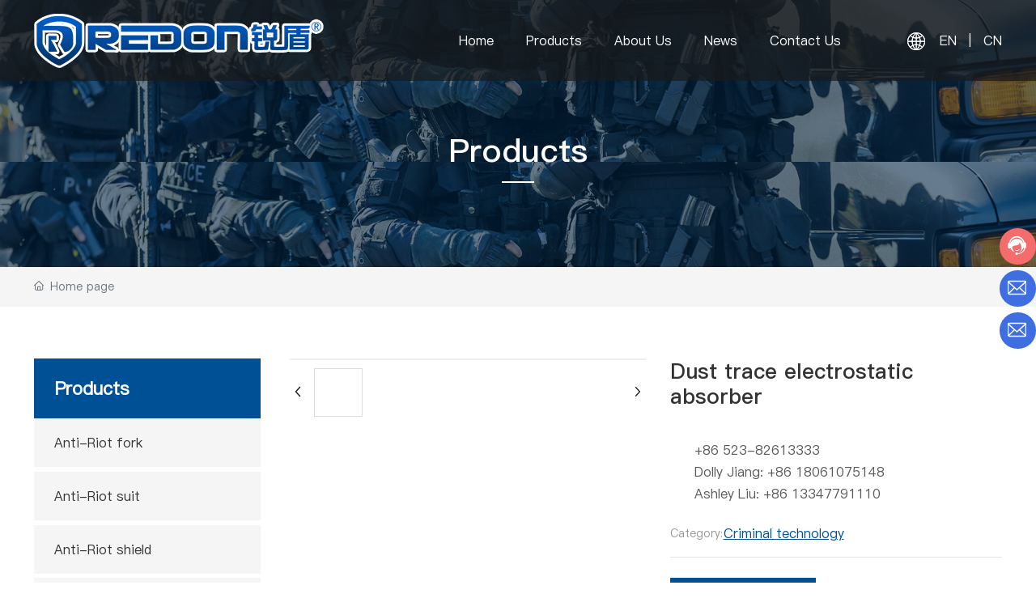

--- FILE ---
content_type: text/html; charset=UTF-8
request_url: http://www.rdjs.net/product/486.html
body_size: 16297
content:
<!DOCTYPE html>
<!--Designed by Changzhou subsidiary of CE Dongli Technology Group Co., Ltd. If you have any comments or suggestions please send your E-mail to dm-changzhou@300.cn-->
<html lang="en"><head>
    
        <title>Dust trace electrostatic absorber-Redon Police Co., Ltd</title>
        <meta name="description" content="Dust trace electrostatic absorber"/>
        <meta name="keywords" content="Dust trace electrostatic absorber"/>
        <meta http-equiv="x-dns-prefetch-control" content="on" />
<link rel="dns-prefetch" href="//omo-oss-image.thefastimg.com"/>
<link rel="dns-prefetch" href="//dcloud-static01.faststatics.com"/>
    <link rel="shortcut icon " type="images/x-icon" href="/favicon.ico" />
    <link type="text/css" rel="stylesheet" href="/npublic/libs/css/ceccbootstrap.min.css,global.css?instance=new2023032213311252206&viewType=p&v=1748575877000&siteType=oper">
    <link type="text/css" rel="stylesheet" href="/css/site.css?instance=new2023032213311252206&viewType=p&v=1748575877000&siteType=oper">
    <link type="text/css" rel="stylesheet" href="/css/productdetail_2830303a64125d8cf992569832687551.min.css?instance=new2023032213311252206&viewType=p&v=1748575877000&siteType=oper">
    <meta name="viewport" content="width=device-width, initial-scale=1, user-scalable=no" />
    <meta name="renderer" content="webkit" />
<meta name="force-rendering" content="webkit" />
<meta http-equiv="X-UA-Compatible" content="IE=edge,chrome=1" />
<script>
    window.env = 'product';
    window.tenant={"bossProductInstance":"NEW2023032213311252206","cdnFlag":"0","cusId":"0TKVDFf6p0epByLsraAivT","domainSSL":"0","domainStatus":10,"flag":1,"foreign":true,"language":"en","domain":"www.rdjs.net","makeDomain":"2303225037.p.make.dcloud.portal1.portal.thefastmake.com","mobileMakeDomain":"2303225037.m.make.dcloud.portal1.portal.thefastmake.com","mobileProductDomain":"2303225037.m.oper.dcloud.portal1.portal.fastoper.com","mobilePublishTime":1748575877000,"mobileStatus":8,"ningkerDomain":"FOREIGN_TRADE","pcPublishTime":1748575877000,"productDomain":"2303225037.p.oper.dcloud.portal1.portal.fastoper.com","siteType":"oper","status":6,"tenantId":321562,"unittype":"portal-saas","viewType":"p","code":"2303225037","productGroupId":"PG2024093013513351722","productVersion":"20240101"};
    window.pageObj={"instanceId":"new2023032213311252206","pageId":"9cd0c24d-1aa2-44f2-9123-c46914f397ca","name":"产品中心_x","filename":"productdetail","pageAddress":null,"appId":"143150160001","pageMotherSetIdList":["footer","head"],"pageMotherSetList":[{"instanceId":"new2023032213311252206","motherSetId":"footer","motherSetName":"默认底部","motherViewType":null,"motherOperStatus":null,"motherSetImageUrl":"/productimg/mother/p/footer.png","motherSetDel":1,"motherSetLocation":1,"pageIds":null,"createTime":1636943134000,"updateTime":1636943134000,"version":0},{"instanceId":"new2023032213311252206","motherSetId":"head","motherSetName":"默认头部","motherViewType":null,"motherOperStatus":null,"motherSetImageUrl":"/productimg/mother/p/head.png","motherSetDel":1,"motherSetLocation":0,"pageIds":null,"createTime":1636943134000,"updateTime":1636943134000,"version":0}],"children":null,"batchCacheTPageList":null,"pageType":"3","contentType":"product","viewType":null,"imageUrl":null,"previewImg":null,"showOrder":0,"parentId":"fba27382-e134-46df-85d6-ddbce61ebf29","bindId":null,"operStatus":"BUSINESS","del":0,"pageTypeName":null,"isHomePage":0,"isLoginPage":0,"isRegisterPage":null,"isDeafault":0,"isLoginCheck":null,"isSpecialPage":0,"isErrorPage":0,"isPermissionPage":null,"isShopPage":0,"isNavigation":null,"isFlowpage":0,"createTime":1685581876000,"updateTime":1685581876000,"_detailId":"1120711129362485248","renderInfo":{"host":"2303225037.p.oper.dcloud.portal1.portal.fastoper.com","realhost":"www.rdjs.net"}};
</script>
<script src="/npublic/libs/core/ceccjquery.min.js,require.min.js,lib.min.js,page.min.js?instance=new2023032213311252206&viewType=p&v=1748575877000&siteType=oper"></script>
<script src="/npublic/commonjs/common.min.js?instance=new2023032213311252206&viewType=p&v=1748575877000&siteType=oper"></script>
</head><body data-pageid="9cd0c24d-1aa2-44f2-9123-c46914f397ca"><div class="main">

<div id="c_grid-116273709439191">    <div class="p_gridbox signal s_tmpl">
            <div id="content_box-116273709439191-0" class="d_gridCell_0 p_gridCell ND_empty"><div id="c_navigation_0061635239687823">
<div class="e_container-49 s_layout">
    <div class="cbox-49-0 p_item"><div class="e_image-21 s_img">
            <a href="/" target="_self">
        <img src="https://omo-oss-image.thefastimg.com/portal-saas/pg2024093013513351722/cms/image/3a6254f8-c0ff-4226-b414-0a5cbf0e5dd7.png" alt="Jiangsu Redon Police Equipment Manufacturing Co., Ltd" title="Jiangsu Redon Police Equipment Manufacturing Co., Ltd" la="la"/>
              <img src="https://omo-oss-image.thefastimg.com/portal-saas/new2022110711332389095/cms/image/7489d203-26ca-458f-a850-87f4e7be2c0d.jpg" alt="山宝集团" title="山宝集团" la="la"/>
            </a>
</div></div>
    <div class="cbox-49-1 p_item"><div class="e_navigationA-51 " needjs="true">
    <div class="p_navButton">
        <p class="p_iconBox">
            <svg t="1625644785779" class="icon p_openIcon" viewBox="0 0 1024 1024" version="1.1" xmlns="https://www.w3.org/2000/svg" p-id="5036" width="200" height="200"><path d="M793.93115234 342.36010742H230.21716308c-18.58886719 0-33.65112305-14.75738526-33.65112304-32.95898437s15.0704956-32.95898438 33.65112305-32.95898438h563.71398925c18.58886719 0 33.65112305 14.75738526 33.65112305 32.95898438 0 18.20983887-15.0704956 32.95898438-33.65112305 32.95898437zM793.93115234 732.80047607H230.21716308c-18.58886719 0-33.65112305-14.75738526-33.65112304-32.95898437s15.0704956-32.95898438 33.65112305-32.95898438h563.71398925c18.58886719 0 33.65112305 14.75738526 33.65112305 32.95898438s-15.0704956 32.95898438-33.65112305 32.95898437zM793.93115234 537.99639893H230.21716308c-18.58886719 0-33.65112305-14.75738526-33.65112304-32.95898438s15.0704956-32.95898438 33.65112305-32.95898437h563.71398925c18.58886719 0 33.65112305 14.75738526 33.65112305 32.95898437s-15.0704956 32.95898438-33.65112305 32.95898438z" p-id="5037"></path></svg>
        </p>
    </div>
    <div class="p_navContent">
        <div class="p_navButton">
            <p class="p_iconBox">
                <svg t="1625645389126" class="icon p_closeIcon" viewBox="0 0 1024 1024" version="1.1" xmlns="https://www.w3.org/2000/svg" p-id="5167" width="200" height="200"><path d="M798.72 225.73511147a44.78293333 44.78293333 0 0 0-31.85777813-13.19822294c-11.83288853 0-23.66577813 5.00622187-31.85777707 13.19822294L512 447.82933333 289.45066667 225.28a44.78293333 44.78293333 0 0 0-31.85777814-13.19822187c-11.83288853 0-23.66577813 5.00622187-32.31288853 13.19822187a45.32906667 45.32906667 0 0 0 0 64.17066667L447.82933333 512 225.28 734.54933333a45.32906667 45.32906667 0 1 0 64.17066667 64.17066667L512 576.17066667l222.54933333 222.54933333a45.32906667 45.32906667 0 1 0 64.17066667-64.17066667L576.17066667 512l222.54933333-222.54933333c17.29422187-17.29422187 17.29422187-46.42133333 0-63.7155552z" p-id="5168"></path></svg>
            </p>
        </div>
        <ul class="p_level1Box">
            <li class="p_level1Item">
                <p class="p_menu1Item js_editor_click">
                    <a href="/Home.html" target="">
                        <span>Home</span>
                    </a>
                    
                </p>
            </li>
            <li class="p_level1Item">
                <p class="p_menu1Item js_editor_click">
                    <a href="/product/36/" target="">
                        <span>Products</span>
                    </a>
                    <svg t="1625735163067" class="icon p_jtIcon" viewBox="0 0 1024 1024" version="1.1" xmlns="https://www.w3.org/2000/svg" p-id="1486" width="200" height="200"><path d="M661.16183428 486.94732961L415.99871022 219.24359155c-13.37500289-14.59708438-35.98351032-15.54759219-50.51270128-2.24048272-14.59708438 13.37500289-15.54759219 35.98351032-2.24048272 50.51270127l223.09776396 243.60157549-222.89408371 244.28050967c-13.30710947 14.59708438-12.28870823 37.20559179 2.30837613 50.51270125 14.59708438 13.30710947 37.20559179 12.28870823 50.51270128-2.30837613l244.75576356-268.11109855c0.47525392-0.54314733 1.01840124-1.15418807 1.42576173-1.6973354 11.13452018-13.51078973 10.93083994-33.53934734-1.2899749-46.84645682z" p-id="1487"></path></svg>
                </p>
                <ul class="p_level2Box">
                    <li class="p_level2Item">
                        <p class="p_menu2Item js_editor_click">
                            <a href="/product/53/" target="">
                                <span>Anti-Riot fork</span>
                            </a>
                            
                        </p>
                    </li>
                    <li class="p_level2Item">
                        <p class="p_menu2Item js_editor_click">
                            <a href="/product/54/" target="">
                                <span>Anti-Riot suit</span>
                            </a>
                            
                        </p>
                    </li>
                    <li class="p_level2Item">
                        <p class="p_menu2Item js_editor_click">
                            <a href="/product/55/" target="">
                                <span>Anti-Riot shield</span>
                            </a>
                            
                        </p>
                    </li>
                    <li class="p_level2Item">
                        <p class="p_menu2Item js_editor_click">
                            <a href="/product/56/" target="">
                                <span>Anti-Riot helmet</span>
                            </a>
                            
                        </p>
                    </li>
                    <li class="p_level2Item">
                        <p class="p_menu2Item js_editor_click">
                            <a href="/product/57/" target="">
                                <span>Bullet proof shield</span>
                            </a>
                            
                        </p>
                    </li>
                    <li class="p_level2Item">
                        <p class="p_menu2Item js_editor_click">
                            <a href="/product/58/" target="">
                                <span>Bullet proof vest</span>
                            </a>
                            
                        </p>
                    </li>
                    <li class="p_level2Item">
                        <p class="p_menu2Item js_editor_click">
                            <a href="/product/59/" target="">
                                <span>Bullet proof helmet</span>
                            </a>
                            
                        </p>
                    </li>
                </ul>
            </li>
            <li class="p_level1Item">
                <p class="p_menu1Item js_editor_click">
                    <a href="/about.html" target="">
                        <span>About Us</span>
                    </a>
                    <svg t="1625735163067" class="icon p_jtIcon" viewBox="0 0 1024 1024" version="1.1" xmlns="https://www.w3.org/2000/svg" p-id="1486" width="200" height="200"><path d="M661.16183428 486.94732961L415.99871022 219.24359155c-13.37500289-14.59708438-35.98351032-15.54759219-50.51270128-2.24048272-14.59708438 13.37500289-15.54759219 35.98351032-2.24048272 50.51270127l223.09776396 243.60157549-222.89408371 244.28050967c-13.30710947 14.59708438-12.28870823 37.20559179 2.30837613 50.51270125 14.59708438 13.30710947 37.20559179 12.28870823 50.51270128-2.30837613l244.75576356-268.11109855c0.47525392-0.54314733 1.01840124-1.15418807 1.42576173-1.6973354 11.13452018-13.51078973 10.93083994-33.53934734-1.2899749-46.84645682z" p-id="1487"></path></svg>
                </p>
                <ul class="p_level2Box">
                    <li class="p_level2Item">
                        <p class="p_menu2Item js_editor_click">
                            <a href="javascript:;" >
                                <span>Company Profile</span>
                            </a>
                            
                        </p>
                    </li>
                    <li class="p_level2Item">
                        <p class="p_menu2Item js_editor_click">
                            <a href="/about.html#c_static_001-16892314857540" target="">
                                <span>Enterprise Honor</span>
                            </a>
                            
                        </p>
                    </li>
                </ul>
            </li>
            <li class="p_level1Item">
                <p class="p_menu1Item js_editor_click">
                    <a href="/newslist/6.html" target="">
                        <span>News</span>
                    </a>
                    <svg t="1625735163067" class="icon p_jtIcon" viewBox="0 0 1024 1024" version="1.1" xmlns="https://www.w3.org/2000/svg" p-id="1486" width="200" height="200"><path d="M661.16183428 486.94732961L415.99871022 219.24359155c-13.37500289-14.59708438-35.98351032-15.54759219-50.51270128-2.24048272-14.59708438 13.37500289-15.54759219 35.98351032-2.24048272 50.51270127l223.09776396 243.60157549-222.89408371 244.28050967c-13.30710947 14.59708438-12.28870823 37.20559179 2.30837613 50.51270125 14.59708438 13.30710947 37.20559179 12.28870823 50.51270128-2.30837613l244.75576356-268.11109855c0.47525392-0.54314733 1.01840124-1.15418807 1.42576173-1.6973354 11.13452018-13.51078973 10.93083994-33.53934734-1.2899749-46.84645682z" p-id="1487"></path></svg>
                </p>
                <ul class="p_level2Box">
                    <li class="p_level2Item">
                        <p class="p_menu2Item js_editor_click">
                            <a href="/news/9/" target="">
                                <span>Company News</span>
                            </a>
                            
                        </p>
                    </li>
                    <li class="p_level2Item">
                        <p class="p_menu2Item js_editor_click">
                            <a href="/news/10/" target="">
                                <span>Industry News</span>
                            </a>
                            
                        </p>
                    </li>
                    <li class="p_level2Item">
                        <p class="p_menu2Item js_editor_click">
                            <a href="/newslist/1.html" target="">
                                <span>Notice Announcement</span>
                            </a>
                            
                        </p>
                    </li>
                </ul>
            </li>
            <li class="p_level1Item">
                <p class="p_menu1Item js_editor_click">
                    <a href="/contactus.html" target="">
                        <span>Contact Us</span>
                    </a>
                    <svg t="1625735163067" class="icon p_jtIcon" viewBox="0 0 1024 1024" version="1.1" xmlns="https://www.w3.org/2000/svg" p-id="1486" width="200" height="200"><path d="M661.16183428 486.94732961L415.99871022 219.24359155c-13.37500289-14.59708438-35.98351032-15.54759219-50.51270128-2.24048272-14.59708438 13.37500289-15.54759219 35.98351032-2.24048272 50.51270127l223.09776396 243.60157549-222.89408371 244.28050967c-13.30710947 14.59708438-12.28870823 37.20559179 2.30837613 50.51270125 14.59708438 13.30710947 37.20559179 12.28870823 50.51270128-2.30837613l244.75576356-268.11109855c0.47525392-0.54314733 1.01840124-1.15418807 1.42576173-1.6973354 11.13452018-13.51078973 10.93083994-33.53934734-1.2899749-46.84645682z" p-id="1487"></path></svg>
                </p>
                <ul class="p_level2Box">
                    <li class="p_level2Item">
                        <p class="p_menu2Item js_editor_click">
                            <a href="/contactus.html" target="">
                                <span>Contact</span>
                            </a>
                            
                        </p>
                    </li>
                    <li class="p_level2Item">
                        <p class="p_menu2Item js_editor_click">
                            <a href="/contactus.html#c_form_059-1689224817344" target="">
                                <span>Feedback</span>
                            </a>
                            
                        </p>
                    </li>
                </ul>
            </li>
        </ul>
    </div>
</div>

</div>
    <div class="cbox-49-2 p_item"><div class="e_richText-57 s_title clearfix">
    <p style="font-size: 14px; line-height: 24px; text-align: right;"><span style="color:#FFFFFF;"><span style="font-size:16px;"><a href="/">EN</a>&nbsp; &nbsp;|&nbsp; <a href="http://www.jsrd.net" target="_blank">&nbsp;CN</a></span></span></p>

</div>

<div class="e_navigationG-56 " needjs="true">
    <div class="p_navButton js_editor_click">
        <p class="p_navBu1">
            <span class="p_navS1"></span>
            <span class="p_navS1"></span>
            <span class="p_navS1"></span>
        </p>
    </div>
    <div class="p_navContent">
        <div class="p_closeT js_editor_click">
            <div class="p_closeButton">
                <p class="p_navBu2">
                    <span class="p_navS2"></span>
                    <span class="p_navS2"></span>
                    <span class="p_navS2"></span>
                </p>
            </div>
            <div class="p_closeText"><span class="p_cT">Close</span><i class="p_cS">This</i></div>
        </div>
        <ul class="p_level1Box">
            <li class="p_level1Item">
                <p class="p_menu1Item js_editor_click">
                    <a href="/Home.html" target="">
                        <span>Home</span>
                    </a>
                </p>
            </li>
            <li class="p_level1Item">
                <p class="p_menu1Item js_editor_click">
                    <a href="/product/36/" target="">
                        <span>Products</span>
                    </a>
                </p>
                <ul class="p_level2Box">
                    <li class="p_level2Item">
                        <p class="p_menu2Item js_editor_click">
                            <a href="/product/53/" target="">
                                <span>Anti-Riot fork</span>
                            </a>
                        </p>
                    </li>
                    <li class="p_level2Item">
                        <p class="p_menu2Item js_editor_click">
                            <a href="/product/54/" target="">
                                <span>Anti-Riot suit</span>
                            </a>
                        </p>
                    </li>
                    <li class="p_level2Item">
                        <p class="p_menu2Item js_editor_click">
                            <a href="/product/55/" target="">
                                <span>Anti-Riot shield</span>
                            </a>
                        </p>
                    </li>
                    <li class="p_level2Item">
                        <p class="p_menu2Item js_editor_click">
                            <a href="/product/56/" target="">
                                <span>Anti-Riot helmet</span>
                            </a>
                        </p>
                    </li>
                    <li class="p_level2Item">
                        <p class="p_menu2Item js_editor_click">
                            <a href="/product/57/" target="">
                                <span>Bullet proof shield</span>
                            </a>
                        </p>
                    </li>
                    <li class="p_level2Item">
                        <p class="p_menu2Item js_editor_click">
                            <a href="/product/58/" target="">
                                <span>Bullet proof vest</span>
                            </a>
                        </p>
                    </li>
                    <li class="p_level2Item">
                        <p class="p_menu2Item js_editor_click">
                            <a href="/product/59/" target="">
                                <span>Bullet proof helmet</span>
                            </a>
                        </p>
                    </li>
                </ul>
            </li>
            <li class="p_level1Item">
                <p class="p_menu1Item js_editor_click">
                    <a href="/about.html" target="">
                        <span>About Us</span>
                    </a>
                </p>
                <ul class="p_level2Box">
                    <li class="p_level2Item">
                        <p class="p_menu2Item js_editor_click">
                            <a href="javascript:;" >
                                <span>Company Profile</span>
                            </a>
                        </p>
                    </li>
                    <li class="p_level2Item">
                        <p class="p_menu2Item js_editor_click">
                            <a href="/about.html#c_static_001-16892314857540" target="">
                                <span>Enterprise Honor</span>
                            </a>
                        </p>
                    </li>
                </ul>
            </li>
            <li class="p_level1Item">
                <p class="p_menu1Item js_editor_click">
                    <a href="/newslist/6.html" target="">
                        <span>News</span>
                    </a>
                </p>
                <ul class="p_level2Box">
                    <li class="p_level2Item">
                        <p class="p_menu2Item js_editor_click">
                            <a href="/news/9/" target="">
                                <span>Company News</span>
                            </a>
                        </p>
                    </li>
                    <li class="p_level2Item">
                        <p class="p_menu2Item js_editor_click">
                            <a href="/news/10/" target="">
                                <span>Industry News</span>
                            </a>
                        </p>
                    </li>
                    <li class="p_level2Item">
                        <p class="p_menu2Item js_editor_click">
                            <a href="/newslist/1.html" target="">
                                <span>Notice Announcement</span>
                            </a>
                        </p>
                    </li>
                </ul>
            </li>
            <li class="p_level1Item">
                <p class="p_menu1Item js_editor_click">
                    <a href="/contactus.html" target="">
                        <span>Contact Us</span>
                    </a>
                </p>
                <ul class="p_level2Box">
                    <li class="p_level2Item">
                        <p class="p_menu2Item js_editor_click">
                            <a href="/contactus.html" target="">
                                <span>Contact</span>
                            </a>
                        </p>
                    </li>
                    <li class="p_level2Item">
                        <p class="p_menu2Item js_editor_click">
                            <a href="/contactus.html#c_form_059-1689224817344" target="">
                                <span>Feedback</span>
                            </a>
                        </p>
                    </li>
                </ul>
            </li>
        </ul>
    </div>
    <div class="p_blackbg"></div>
</div>

</div>
</div>
 <input type="hidden" name="propJson" value='{&quot;mopx_51&quot;:768,&quot;showArrow_51&quot;:true,&quot;setting_21&quot;:{&quot;fit&quot;:&quot;contain&quot;,&quot;isLazy&quot;:&quot;false&quot;},&quot;useclick_51&quot;:false,&quot;setting_3&quot;:{&quot;fit&quot;:&quot;contain&quot;},&quot;space_21&quot;:0,&quot;showArrow_56&quot;:true,&quot;href_21&quot;:{&quot;transport&quot;:[],&quot;type&quot;:&quot;page&quot;,&quot;value&quot;:{&quot;pageId&quot;:&quot;af96174b-39ab-430a-a049-013fbaedc0p0&quot;,&quot;hash&quot;:&quot;&quot;},&quot;target&quot;:&quot;_self&quot;}}'/></div></div>
    </div>
</div>
<div id="c_static_001-16892330029880">
<div class="e_container-33 s_layout">
    <div class="cbox-33-0 p_item"><div class="e_container-35 s_layout">
    <div class="cbox-35-0 p_item"><p class="e_text-36 s_link">
    Products
</p><hr class="e_line-38 s_line" /></div>
</div></div>
</div><div class="e_container-3 s_layout">
    <div class="cbox-3-0 p_item"><div class="e_container-39 s_layout">
    <div class="cbox-39-0 p_item"><div class="e_breadcrumb-29 s_list" needjs="true">
    <ul class="p_breadcrumb">
        <!-- first-child -->
        <li class="p_breadcrumbItem">
            <a href="/">
                <!-- 图标 -->
                <span class="text-secondary p_icon">
                    <svg t="1631185047228" class="icon" viewBox="0 0 1029 1024" version="1.1"
                         xmlns="http://www.w3.org/2000/svg" p-id="1034" width="200" height="200">
                        <path d="M44.799492 528.986943a42.836848 42.836848 0 0 1-31.231646-13.567846 42.725916 42.725916 0 0 1 2.133309-60.329983L491.685094 11.446142a42.68325 42.68325 0 0 1 58.538003 0.34133l465.658723 443.642972c17.066473 16.21315 17.749132 43.26351 1.45065 60.329983s-43.26351 17.749132-60.329983 1.45065L520.442102 101.301124 73.897829 517.552406c-8.27724 7.679913-18.687788 11.434537-29.098337 11.434537z"
                              p-id="1035"></path>
                        <path d="M752.716803 1024H282.876794c-111.188073 0-201.640381-86.697684-201.640381-193.27781V434.524014c0-23.551733 19.11445-42.666183 42.666183-42.666183s42.666183 19.11445 42.666183 42.666183v396.283509c0 59.476659 52.138076 107.945443 116.308015 107.945443h469.925341c64.084607 0 116.308015-48.383452 116.308015-107.945443V434.524014c0-23.551733 19.11445-42.666183 42.666183-42.666183s42.666183 19.11445 42.666183 42.666183v396.283509c-0.085332 106.494793-90.537641 193.192477-201.725713 193.192477z"
                              p-id="1036"></path>
                        <path d="M657.400549 1017.173411H383.142324c-23.551733 0-42.666183-19.11445-42.666183-42.666183V625.839179c0-23.551733 19.11445-42.666183 42.666183-42.666183h274.258225c23.551733 0 42.666183 19.11445 42.666184 42.666183v348.668049c0 23.551733-19.11445 42.666183-42.666184 42.666183z m-231.592041-85.332367h188.925858V668.505362H425.808508v263.335682z"
                              p-id="1037"></path>
                    </svg>
                </span>
                <!-- 图标 -->
                <span class="text-secondary p_title">Home page</span>
            </a>
        </li>
    </ul>
</div>
</div>
</div></div>
</div>
 <input type="hidden" name="propJson" value='{&quot;href_36&quot;:{&quot;type&quot;:&quot;none&quot;,&quot;value&quot;:&quot;&quot;,&quot;target&quot;:&quot;&quot;}}'/></div><div id="c_product_detail_002-1645150986808">
<div class="e_container-100 s_layout">
    <div class="cbox-100-0 p_item"><p class="e_text-147 s_title">
        Products
</p><div class="e_categoryB-146 " needjs="true">
    <button class="p_c_mbtn js_editor_click">All categories</button>
    <div class="p_c_tree">
        <ul class="p_c_content deep-1">
            <li class="p_c_item">
                <p class="p_c_title1 js_editor_click deep ">
                    <a href="/product/53/"
                        >
                        
                        <span>Anti-Riot fork</span>
                    </a>
                </p>
                
            </li>

        
            <li class="p_c_item">
                <p class="p_c_title1 js_editor_click deep ">
                    <a href="/product/54/"
                        >
                        
                        <span>Anti-Riot suit</span>
                    </a>
                </p>
                
            </li>

        
            <li class="p_c_item">
                <p class="p_c_title1 js_editor_click deep ">
                    <a href="/product/55/"
                        >
                        
                        <span>Anti-Riot shield</span>
                    </a>
                </p>
                
            </li>

        
            <li class="p_c_item">
                <p class="p_c_title1 js_editor_click deep ">
                    <a href="/product/56/"
                        >
                        
                        <span>Anti-Riot helmet</span>
                    </a>
                </p>
                
            </li>

        
            <li class="p_c_item">
                <p class="p_c_title1 js_editor_click deep ">
                    <a href="/product/57/"
                        >
                        
                        <span>Bullet proof shield</span>
                    </a>
                </p>
                
            </li>

        
            <li class="p_c_item">
                <p class="p_c_title1 js_editor_click deep ">
                    <a href="/product/58/"
                        >
                        
                        <span>Bullet proof vest</span>
                    </a>
                </p>
                
            </li>

        
            <li class="p_c_item">
                <p class="p_c_title1 js_editor_click deep ">
                    <a href="/product/59/"
                        >
                        
                        <span>Bullet proof helmet </span>
                    </a>
                </p>
                
            </li>

        
            <li class="p_c_item">
                <p class="p_c_title1 js_editor_click deep ">
                    <a href="/product/60/"
                        >
                        
                        <span>Bullet proof bag</span>
                    </a>
                </p>
                
            </li>

        
            <li class="p_c_item">
                <p class="p_c_title1 js_editor_click deep ">
                    <a href="/product/61/"
                        >
                        
                        <span>Police baton</span>
                    </a>
                </p>
                        <ul class="p_c_content deep-2">
            <li class="p_c_item">
                <p class="p_c_title2 js_editor_click deep ">
                    <a href="/product/69/"
                        >
                        
                        <span>Single police</span>
                    </a>
                </p>
                
            </li>

        
            <li class="p_c_item">
                <p class="p_c_title2 js_editor_click deep ">
                    <a href="/product/70/"
                        >
                        
                        <span>Counter-terrorism</span>
                    </a>
                </p>
                
            </li>
        </ul>

            </li>

        
            <li class="p_c_item">
                <p class="p_c_title1 js_editor_click deep ">
                    <a href="/product/62/"
                        >
                        
                        <span>Handcuff &amp; Legcuff</span>
                    </a>
                </p>
                
            </li>

        
            <li class="p_c_item">
                <p class="p_c_title1 js_editor_click deep ">
                    <a href="/product/63/"
                        >
                        
                        <span>Anti-cut</span>
                    </a>
                </p>
                
            </li>

        
            <li class="p_c_item">
                <p class="p_c_title1 js_editor_click deep ">
                    <a href="/product/64/"
                        >
                        
                        <span>Tear gas (defensive spray)</span>
                    </a>
                </p>
                
            </li>

        
            <li class="p_c_item">
                <p class="p_c_title1 js_editor_click deep ">
                    <a href="/product/65/"
                        >
                        
                        <span>Car parking stopper</span>
                    </a>
                </p>
                
            </li>

        
            <li class="p_c_item">
                <p class="p_c_title1 js_editor_click deep ">
                    <a href="/product/66/"
                        >
                        
                        <span>UAV jammer</span>
                    </a>
                </p>
                
            </li>

        
            <li class="p_c_item">
                <p class="p_c_title1 js_editor_click deep ">
                    <a href="/product/67/"
                        >
                        
                        <span>Body-worn camera</span>
                    </a>
                </p>
                
            </li>

        
            <li class="p_c_item">
                <p class="p_c_title1 js_editor_click deep ">
                    <a href="/product/68/"
                        >
                        
                        <span>Hot products</span>
                    </a>
                </p>
                
            </li>

        
            <li class="p_c_item">
                <p class="p_c_title1 js_editor_click deep ">
                    <a href="/product/52/"
                        >
                        
                        <span>Others</span>
                    </a>
                </p>
                        <ul class="p_c_content deep-2">
            <li class="p_c_item">
                <p class="p_c_title2 js_editor_click deep ">
                    <a href="/product/42/"
                        >
                        
                        <span>Anti-terrorism equipment</span>
                    </a>
                </p>
                
            </li>

        
            <li class="p_c_item">
                <p class="p_c_title2 js_editor_click deep ">
                    <a href="/product/43/"
                        >
                        
                        <span>Equipment</span>
                    </a>
                </p>
                
            </li>

        
            <li class="p_c_item">
                <p class="p_c_title2 js_editor_click deep ">
                    <a href="/product/44/"
                        >
                        
                        <span>Protective equipment</span>
                    </a>
                </p>
                
            </li>

        
            <li class="p_c_item">
                <p class="p_c_title2 js_editor_click deep ">
                    <a href="/product/45/"
                        >
                        
                        <span>Criminal technology</span>
                    </a>
                </p>
                
            </li>

        
            <li class="p_c_item">
                <p class="p_c_title2 js_editor_click deep ">
                    <a href="/product/46/"
                        >
                        
                        <span>Security, training equipment</span>
                    </a>
                </p>
                
            </li>

        
            <li class="p_c_item">
                <p class="p_c_title2 js_editor_click deep ">
                    <a href="/product/47/"
                        >
                        
                        <span>Transportation</span>
                    </a>
                </p>
                
            </li>

        
            <li class="p_c_item">
                <p class="p_c_title2 js_editor_click deep ">
                    <a href="/product/48/"
                        >
                        
                        <span>Communication category</span>
                    </a>
                </p>
                
            </li>

        
            <li class="p_c_item">
                <p class="p_c_title2 js_editor_click deep ">
                    <a href="/product/49/"
                        >
                        
                        <span>Driverless category</span>
                    </a>
                </p>
                
            </li>

        
            <li class="p_c_item">
                <p class="p_c_title2 js_editor_click deep ">
                    <a href="/product/50/"
                        >
                        
                        <span>New single police equipment</span>
                    </a>
                </p>
                
            </li>
        </ul>

            </li>
        </ul>
    </div>
    <div class="p_c_mput js_editor_click"></div>
</div></div>
    <div class="cbox-100-1 p_item"><div class="e_container-6 s_layout">
    <div class="cbox-6-0 p_item"><div class="e_magnifier-91 s_list" needjs="true">
    <div class="magnifier" id="magnifierWrapper">
        <div class="magnifier-container">
            <!--图片容器-->
            <div class="images-cover"></div>
            <!--右下角的加号-->
            <div class="image-bigger">
                <div class="add-icon">+</div>
            </div>
            <!--跟随鼠标移动的盒子-->
            <div class="move-view"></div>
        </div>
        <div class="magnifier-assembly">
            <!--按钮组-->
            <div class="magnifier-btn">
                <span class="magnifier-btn-left"><svg t="1646298466594" class="icon" viewBox="0 0 1024 1024" version="1.1" xmlns="http://www.w3.org/2000/svg" p-id="5178" width="200" height="200"><path d="M352.60436487 538.8676877L614.1116972 824.41834163c14.26666975 15.57022334 38.38241101 16.58409834 53.88021469 2.38984824 15.57022334-14.26666975 16.58409834-38.38241101 2.38984823-53.88021469L432.41081189 513.08629466l237.7536893-260.56587697c14.1942501-15.57022334 13.10795545-39.68596458-2.46226787-53.88021469-15.57022334-14.1942501-39.68596458-13.10795545-53.88021469 2.46226788L352.74920415 487.08764267c-0.50693751 0.57935715-1.08629466 1.23113394-1.52081251 1.8104911-11.87682152 14.41150904-11.6595626 35.77530383 1.37597323 49.96955393z" p-id="5179"></path></svg></span>
                <span class="magnifier-btn-right"><svg t="1646298477962" class="icon" viewBox="0 0 1024 1024" version="1.1" xmlns="http://www.w3.org/2000/svg" p-id="5312" width="200" height="200"><path d="M661.16183428 486.94732961L415.99871022 219.24359155c-13.37500289-14.59708438-35.98351032-15.54759219-50.51270128-2.24048272-14.59708438 13.37500289-15.54759219 35.98351032-2.24048272 50.51270127l223.09776396 243.60157549-222.89408371 244.28050967c-13.30710947 14.59708438-12.28870823 37.20559179 2.30837613 50.51270125 14.59708438 13.30710947 37.20559179 12.28870823 50.51270128-2.30837613l244.75576356-268.11109855c0.47525392-0.54314733 1.01840124-1.15418807 1.42576173-1.6973354 11.13452018-13.51078973 10.93083994-33.53934734-1.2899749-46.84645682z" p-id="5313"></path></svg></span>
            </div>
            <!--缩略图-->
            <div class="magnifier-line js-magnifier-line">
                <ul class="clearfix animation03 thumbnail_box" data-imglist="[  {url:portal-saas/pg2024093013513351722/cms/image/26be6a1a-8998-46cf-9b16-87d0dd16fcaf.jpg,name:23(2).jpg }   ]">
                                    

                        <!--静态图片-->
                        <li class="static-img">
                            <div class="small-img" data-url="portal-saas/pg2024093013513351722/cms/image/26be6a1a-8998-46cf-9b16-87d0dd16fcaf.jpg">
                                
            <img src="/npublic/img/s.png" lazy="https://omo-oss-image.thefastimg.com/portal-saas/pg2024093013513351722/cms/image/26be6a1a-8998-46cf-9b16-87d0dd16fcaf.jpg" alt="23(2).jpg" title="23(2).jpg" la="la"/>
        
                            </div>
                        </li>
                </ul>
            </div>
        </div>
        <!--经过放大的图片显示容器-->
        <div class="magnifier-view"></div>
    </div>
</div></div>
    <div class="cbox-6-1 p_item"><div class="e_container-7 s_layout">
    <div class="cbox-7-0 p_item"><h1 class="e_h1-10 s_subtitle">
    Dust trace electrostatic absorber
</h1><p class="e_text-136 s_title">
    
</p><p class="e_text-132 s_title">
    
</p><div class="e_container-142 s_layout">
    <div class="cbox-142-0 p_item"><div class="e_image-144 s_img">
                    
            <img src="/npublic/img/s.png" lazy="https://omo-oss-image.thefastimg.com/portal-saas/new2023021816352047927/cms/image/0b438235-4bf3-471e-bab7-3f2a27b21843.png" alt="" title="" la="la" needthumb="true"/>
        
</div></div>
    <div class="cbox-142-1 p_item"><p class="e_text-143 s_title">
        <a href="tel:+86 523-82613333" target="_self">
        +86 523-82613333
        </a>
</p></div>
</div><div class="e_container-148 s_layout">
    <div class="cbox-148-0 p_item"><div class="e_image-150 s_img">
                    
            <img src="/npublic/img/s.png" lazy="https://omo-oss-image.thefastimg.com/portal-saas/new2023021816352047927/cms/image/0b438235-4bf3-471e-bab7-3f2a27b21843.png" alt="" title="" la="la" needthumb="true"/>
        
</div></div>
    <div class="cbox-148-1 p_item"><p class="e_text-149 s_title">
        <a href="tel:+86-18061075148" target="_self">
        Dolly Jiang: +86 18061075148
        </a>
</p></div>
</div><div class="e_container-151 s_layout">
    <div class="cbox-151-0 p_item"><div class="e_image-153 s_img">
                    
            <img src="/npublic/img/s.png" lazy="https://omo-oss-image.thefastimg.com/portal-saas/new2023021816352047927/cms/image/0b438235-4bf3-471e-bab7-3f2a27b21843.png" alt="" title="" la="la" needthumb="true"/>
        
</div></div>
    <div class="cbox-151-1 p_item"><p class="e_text-152 s_title">
        <a href="tel:+86-13347791110" target="_self">
        Ashley Liu: +86 13347791110
        </a>
</p></div>
</div><div class="e_container-108 s_layout">
    <div class="cbox-108-0 p_item"><p class="e_text-110 s_title">
    Category:
</p></div>
    <div class="cbox-108-1 p_item"><div class="e_loop_sub-112 s_list">
        <div class="cbox-112 p_loopItem"><p class="e_text-120 s_title">
        <a href="/product/45/" target="_self">
        Criminal technology
        </a>
</p></div>
</div></div>
</div><hr class="e_line-20 s_line" /><a class="e_button-106 s_button1 btn btn-primary " href="#c_static_001-16615038835980" target="_self">
    <span>Message</span> 
</a>


</div>
</div></div>
</div><div class="e_richText-154 s_title clearfix">
    <div class='reset_style js-reset_style js-adapMobile '><p>
	<strong>RD-JD-Ⅱ</strong></p>
<h2>
	Parameter configuration and performance description:</h2>
<p>
	<strong>Technical parameters:</strong></p>
<p>
	1. Weight: 0.95kg</p>
<p>
	2. Size: 350x218x97mm</p>
<p>
	Product introduction:</p>
<p>
	1. The extractor consists of four parts: handle (including high voltage generator and battery), base plate, sponge and electrostatic film. The electrostatic film is installed under the sponge and completely covers the sponge. The elasticity of the sponge enables the electrostatic film to fit on the uneven surface, and the high-voltage static electricity is transmitted to the electrostatic film through the spring electrode of the sponge. The output voltage is continuously adjustable from 14kV to 30KV. The user can select high voltage or low voltage according to the depth of dust trace.</p>
<p>
	<strong>Product function:</strong></p>
<p>
	1. Extract dust footprints on concave and convex surfaces; extract dust footprints on walls; extract soft plane dust footprints; extract hard plane dust footprints; extract insulated ground dust footprints;</p>
<p>
	<strong>To configure:</strong></p>
<p>
	1. One concave and convex dust footprint extractor, one 1.2m grounding wire, one 8m grounding wire extension wire, one charger, one power adapter, 10 single footprint electrostatic films, four electrostatic plates and one nylon bag.</p>
</div>
</div><div class="e_container-30 s_layout">
    <div class="cbox-30-0 p_item"><hr class="e_line-32 s_line" /><div class="e_container-68 s_layout">
    <div class="cbox-68-0 p_item"><div class="e_container-72 s_layout">
    <div class="cbox-72-0 p_item"><p class="e_text-74 s_title">
    Previous
</p></div>
    <div class="cbox-72-1 p_item"><p class="e_text-73 s_title">
        <a href="/product/487.html" target="_self">
    Psychological tester
        </a>
</p></div>
</div></div>
    <div class="cbox-68-1 p_item"><div class="e_container-69 s_layout">
    <div class="cbox-69-0 p_item"><p class="e_text-71 s_title">
        <a href="/product/485.html" target="_self">
    Electrostatic indenter
        </a>
</p></div>
    <div class="cbox-69-1 p_item"><p class="e_text-70 s_title">
    Next
</p></div>
</div></div>
</div><div class="e_container-75 s_layout">
    <div class="cbox-75-0 p_item"><div class="e_container-79 s_layout">
    <div class="cbox-79-0 p_item"><p class="e_text-81 s_title">
    Previous
</p></div>
    <div class="cbox-79-1 p_item"><p class="e_text-80 s_title">
        <a href="/product/487.html" target="_self">
    Psychological tester
        </a>
</p></div>
</div></div>
    <div class="cbox-75-1 p_item"><div class="e_container-76 s_layout">
    <div class="cbox-76-0 p_item"><p class="e_text-78 s_title">
    Next
</p></div>
    <div class="cbox-76-1 p_item"><p class="e_text-77 s_title">
        <a href="/product/485.html" target="_self">
    Electrostatic indenter
        </a>
</p></div>
</div></div>
</div></div>
</div></div>
</div>
 <input type="hidden" name="propJson" value='{&quot;setting_48&quot;:{},&quot;dense_152&quot;:&quot;&quot;,&quot;href_132&quot;:{&quot;type&quot;:&quot;none&quot;,&quot;value&quot;:&quot;&quot;,&quot;target&quot;:&quot;&quot;},&quot;prompt_120&quot;:&quot;&quot;,&quot;dense_143&quot;:&quot;&quot;,&quot;dense_147&quot;:&quot;&quot;,&quot;dense_149&quot;:&quot;&quot;,&quot;href_120&quot;:{&quot;transport&quot;:[],&quot;type&quot;:&quot;field&quot;,&quot;value&quot;:&quot;href&quot;,&quot;target&quot;:&quot;_self&quot;},&quot;href_149&quot;:{&quot;transport&quot;:[],&quot;type&quot;:&quot;tel&quot;,&quot;value&quot;:&quot;+86-18061075148&quot;,&quot;target&quot;:&quot;_self&quot;},&quot;href_81&quot;:{&quot;type&quot;:&quot;none&quot;,&quot;value&quot;:&quot;&quot;,&quot;target&quot;:&quot;&quot;},&quot;imgList2_144&quot;:[],&quot;href_80&quot;:{&quot;type&quot;:&quot;field&quot;,&quot;value&quot;:&quot;datasource10.current.preHref&quot;,&quot;target&quot;:&quot;_self&quot;},&quot;pageConfig_112&quot;:{&quot;pcColumn&quot;:1,&quot;loopItem&quot;:&quot;.p_loopItem&quot;,&quot;pcRow&quot;:2,&quot;moColumn&quot;:1,&quot;datasourceid&quot;:&quot;datasource6&quot;,&quot;elementid&quot;:112},&quot;href_147&quot;:{&quot;type&quot;:&quot;none&quot;,&quot;value&quot;:&quot;&quot;,&quot;target&quot;:&quot;&quot;},&quot;mopx_146&quot;:768,&quot;showImg_146&quot;:false,&quot;href_153&quot;:{&quot;type&quot;:&quot;&quot;,&quot;value&quot;:&quot;&quot;,&quot;target&quot;:&quot;&quot;},&quot;href_152&quot;:{&quot;transport&quot;:[],&quot;type&quot;:&quot;tel&quot;,&quot;value&quot;:&quot;+86-13347791110&quot;,&quot;target&quot;:&quot;_self&quot;},&quot;href_150&quot;:{&quot;type&quot;:&quot;&quot;,&quot;value&quot;:&quot;&quot;,&quot;target&quot;:&quot;&quot;},&quot;useclick_146&quot;:true,&quot;imgList2_150&quot;:[],&quot;imgList2_153&quot;:[],&quot;href_136&quot;:{&quot;type&quot;:&quot;none&quot;,&quot;value&quot;:&quot;&quot;,&quot;target&quot;:&quot;&quot;},&quot;zoom_91&quot;:-1,&quot;dense_120&quot;:&quot;&quot;,&quot;href_10&quot;:{&quot;type&quot;:&quot;none&quot;,&quot;value&quot;:&quot;&quot;,&quot;target&quot;:&quot;&quot;},&quot;href_144&quot;:{&quot;type&quot;:&quot;&quot;,&quot;value&quot;:&quot;&quot;,&quot;target&quot;:&quot;&quot;},&quot;href_143&quot;:{&quot;transport&quot;:[],&quot;type&quot;:&quot;tel&quot;,&quot;value&quot;:&quot;+86 523-82613333&quot;,&quot;target&quot;:&quot;_self&quot;},&quot;space_144&quot;:0,&quot;imgList1_153&quot;:[],&quot;onpenAll_146&quot;:true,&quot;setting_153&quot;:{&quot;fit&quot;:&quot;contain&quot;,&quot;errorUrl&quot;:&quot;&quot;,&quot;needThumb&quot;:&quot;true&quot;,&quot;isLazy&quot;:&quot;true&quot;},&quot;href_71&quot;:{&quot;type&quot;:&quot;field&quot;,&quot;value&quot;:&quot;datasource10.current.nextHref&quot;,&quot;target&quot;:&quot;_self&quot;},&quot;href_70&quot;:{&quot;type&quot;:&quot;none&quot;,&quot;value&quot;:&quot;&quot;,&quot;target&quot;:&quot;&quot;},&quot;setting_150&quot;:{&quot;fit&quot;:&quot;contain&quot;,&quot;errorUrl&quot;:&quot;&quot;,&quot;needThumb&quot;:&quot;true&quot;,&quot;isLazy&quot;:&quot;true&quot;},&quot;imgList1_150&quot;:[],&quot;imgList1_144&quot;:[],&quot;zoom_5&quot;:1,&quot;setting_144&quot;:{&quot;fit&quot;:&quot;contain&quot;,&quot;errorUrl&quot;:&quot;&quot;,&quot;needThumb&quot;:&quot;true&quot;,&quot;isLazy&quot;:&quot;true&quot;},&quot;href_78&quot;:{&quot;type&quot;:&quot;none&quot;,&quot;value&quot;:&quot;&quot;,&quot;target&quot;:&quot;&quot;},&quot;href_77&quot;:{&quot;type&quot;:&quot;field&quot;,&quot;value&quot;:&quot;datasource10.current.nextHref&quot;,&quot;target&quot;:&quot;_self&quot;},&quot;href_74&quot;:{&quot;type&quot;:&quot;none&quot;,&quot;value&quot;:&quot;&quot;,&quot;target&quot;:&quot;&quot;},&quot;href_73&quot;:{&quot;type&quot;:&quot;field&quot;,&quot;value&quot;:&quot;datasource10.current.preHref&quot;,&quot;target&quot;:&quot;_self&quot;},&quot;href_106&quot;:{&quot;transport&quot;:[],&quot;type&quot;:&quot;link&quot;,&quot;value&quot;:&quot;#c_static_001-16615038835980&quot;,&quot;target&quot;:&quot;_self&quot;},&quot;prompt_152&quot;:&quot;&quot;,&quot;prompt_80&quot;:&quot;None&quot;,&quot;prompt_81&quot;:&quot;&quot;,&quot;href_110&quot;:{&quot;type&quot;:&quot;none&quot;,&quot;value&quot;:&quot;&quot;,&quot;target&quot;:&quot;&quot;},&quot;prompt_143&quot;:&quot;&quot;,&quot;status_106&quot;:true,&quot;prompt_147&quot;:&quot;&quot;,&quot;prompt_149&quot;:&quot;&quot;,&quot;prompt_77&quot;:&quot;None&quot;,&quot;prompt_74&quot;:&quot;&quot;,&quot;prompt_78&quot;:&quot;&quot;,&quot;space_150&quot;:0,&quot;prompt_73&quot;:&quot;None&quot;,&quot;prompt_70&quot;:&quot;无&quot;,&quot;space_153&quot;:0,&quot;prompt_71&quot;:&quot;None&quot;}'/></div><div id="c_product_list_021-1680769229899">
<h3 class="e_h3-13 s_link">
    Related Products
</h3><div class="e_loop-6 s_list" needjs="true">
    <div class="p_list">
        <div class="cbox-6 p_loopitem"><div class="e_container-7 s_layout">
    <div class="cbox-7-0 p_item"><div class="e_image-11 s_img">
            <a href="/productdetail/609.html" target="_self">
        
            <img src="/npublic/img/s.png" lazy="https://omo-oss-image.thefastimg.com/portal-saas/pg2024093013513351722/cms/image/0ac7a57b-c3bd-4e07-9e0f-1ed7e55a688a.png" alt="Hard eye mask" title="Hard eye mask" la="la"/>
        
            </a>
</div><p class="e_text-8 s_title">
        <a href="/productdetail/609.html" target="_self">
    Hard eye mask
        </a>
</p></div>
</div></div>
        <div class="cbox-6 p_loopitem"><div class="e_container-7 s_layout">
    <div class="cbox-7-0 p_item"><div class="e_image-11 s_img">
            <a href="/productdetail/608.html" target="_self">
        
            <img src="/npublic/img/s.png" lazy="https://omo-oss-image.thefastimg.com/portal-saas/pg2024093013513351722/cms/image/934e739e-513d-4b7f-a8b6-0f3bcd038809.png" alt="First Aid Insulation Blanket" title="First Aid Insulation Blanket" la="la"/>
        
            </a>
</div><p class="e_text-8 s_title">
        <a href="/productdetail/608.html" target="_self">
    First Aid Insulation Blanket
        </a>
</p></div>
</div></div>
        <div class="cbox-6 p_loopitem"><div class="e_container-7 s_layout">
    <div class="cbox-7-0 p_item"><div class="e_image-11 s_img">
            <a href="/productdetail/607.html" target="_self">
        
            <img src="/npublic/img/s.png" lazy="https://omo-oss-image.thefastimg.com/portal-saas/pg2024093013513351722/cms/image/9722d9dd-88d6-4cbd-86ca-165c1ec7cf90.png" alt="Rolling Splints" title="Rolling Splints" la="la"/>
        
            </a>
</div><p class="e_text-8 s_title">
        <a href="/productdetail/607.html" target="_self">
    Rolling Splints
        </a>
</p></div>
</div></div>
        <div class="cbox-6 p_loopitem"><div class="e_container-7 s_layout">
    <div class="cbox-7-0 p_item"><div class="e_image-11 s_img">
            <a href="/productdetail/606.html" target="_self">
        
            <img src="/npublic/img/s.png" lazy="https://omo-oss-image.thefastimg.com/portal-saas/pg2024093013513351722/cms/image/0cf1da58-5b7e-40a7-92e1-4008a4036ade.png" alt="Rolling Splints" title="Rolling Splints" la="la"/>
        
            </a>
</div><p class="e_text-8 s_title">
        <a href="/productdetail/606.html" target="_self">
    Rolling Splints
        </a>
</p></div>
</div></div>
    </div>
    <div class="p_page">
        
            <div class="page_con"></div>
        
    </div>

    <input type="hidden" name="_config" value="{&quot;ignoreEmptyCheck&quot;:true,&quot;cname&quot;:&quot;产品-产品-产品列表&quot;,&quot;type&quot;:&quot;list&quot;,&quot;params&quot;:{&quot;size&quot;:4,&quot;query&quot;:[{&quot;valueName&quot;:&quot;Product Center&quot;,&quot;dataType&quot;:&quot;string&quot;,&quot;operator&quot;:&quot;eq&quot;,&quot;metaPosition&quot;:null,&quot;filter&quot;:&quot;ignore-empty-check&quot;,&quot;esField&quot;:&quot;category.id&quot;,&quot;groupName&quot;:&quot;数据展示条件,默认条件组&quot;,&quot;groupEnd&quot;:&quot;2,1&quot;,&quot;field&quot;:&quot;categoryId&quot;,&quot;sourceType&quot;:&quot;static&quot;,&quot;logic&quot;:&quot;and&quot;,&quot;groupBegin&quot;:&quot;1,2&quot;,&quot;value&quot;:&quot;1120710308830793728&quot;,&quot;fieldType&quot;:null,&quot;configurable&quot;:{&quot;sourceType&quot;:&quot;page&quot;,&quot;type&quot;:&quot;normal&quot;,&quot;value&quot;:&quot;_detailId&quot;}}],&quot;header&quot;:{&quot;Data-Query-Es-Field&quot;:&quot;&quot;,&quot;Data-Query-Random&quot;:0,&quot;Data-Query-Field&quot;:&quot;&quot;},&quot;from&quot;:0,&quot;sort&quot;:[],&quot;_detailId&quot;:&quot;1120711129362485248&quot;},&quot;valueUrl&quot;:&quot;/fwebapi/product/datasource/143150160001/product/list/param/value&quot;,&quot;priority&quot;:0,&quot;_dataFilter&quot;:{&quot;filter&quot;:false,&quot;showCondition&quot;:false,&quot;conditionExclude&quot;:false,&quot;showSearch&quot;:false,&quot;currentConditionHide&quot;:false,&quot;selectFirstCondition&quot;:false,&quot;fields&quot;:[],&quot;viscidityEnableShowAll&quot;:false,&quot;cascaderEnable&quot;:false,&quot;viscidityEnable&quot;:false,&quot;viscidityEnableShowFirst&quot;:false,&quot;showSearchCname&quot;:&quot;&quot;},&quot;appId&quot;:&quot;143150160001&quot;,&quot;sourceUuid&quot;:&quot;d2f12f858d9f46eeb5b049baa1dffc37&quot;,&quot;pageParams&quot;:[],&quot;metaUrl&quot;:&quot;/fwebapi/product/datasource/143150160001/product/list/meta&quot;,&quot;disabled&quot;:false,&quot;api&quot;:&quot;/fwebapi/product/product/es/findPage?appId&#x3D;143150160001&amp;templateId&#x3D;product&quot;,&quot;id&quot;:&quot;datasource1&quot;,&quot;apiId&quot;:&quot;product&quot;,&quot;reqKey&quot;:&quot;/fwebapi/product/product/es/findPage?appId&#x3D;143150160001&amp;templateId&#x3D;product|{\&quot;size\&quot;:4,\&quot;query\&quot;:[{\&quot;valueName\&quot;:\&quot;Product Center\&quot;,\&quot;dataType\&quot;:\&quot;string\&quot;,\&quot;operator\&quot;:\&quot;eq\&quot;,\&quot;metaPosition\&quot;:null,\&quot;filter\&quot;:\&quot;ignore-empty-check\&quot;,\&quot;esField\&quot;:\&quot;category.id\&quot;,\&quot;groupName\&quot;:\&quot;数据展示条件,默认条件组\&quot;,\&quot;groupEnd\&quot;:\&quot;2,1\&quot;,\&quot;field\&quot;:\&quot;categoryId\&quot;,\&quot;sourceType\&quot;:\&quot;static\&quot;,\&quot;logic\&quot;:\&quot;and\&quot;,\&quot;groupBegin\&quot;:\&quot;1,2\&quot;,\&quot;value\&quot;:\&quot;1120710308830793728\&quot;,\&quot;fieldType\&quot;:null,\&quot;configurable\&quot;:{\&quot;sourceType\&quot;:\&quot;page\&quot;,\&quot;type\&quot;:\&quot;normal\&quot;,\&quot;value\&quot;:\&quot;_detailId\&quot;}}],\&quot;header\&quot;:{\&quot;Data-Query-Es-Field\&quot;:\&quot;\&quot;,\&quot;Data-Query-Random\&quot;:0,\&quot;Data-Query-Field\&quot;:\&quot;\&quot;},\&quot;from\&quot;:0,\&quot;sort\&quot;:[],\&quot;_detailId\&quot;:\&quot;1120711129362485248\&quot;}|{\&quot;Data-Query-Es-Field\&quot;:\&quot;\&quot;,\&quot;Data-Query-Random\&quot;:0,\&quot;Data-Query-Field\&quot;:\&quot;\&quot;}&quot;}">
    <input type="hidden" name="view" value="productdetail">
    <input type="hidden" name="pageParamsJson" value="{&quot;size&quot;:4,&quot;from&quot;:0,&quot;totalCount&quot;:504}">
    <input type="hidden" name="i18nJson" value="{}">

</div>
 <input type="hidden" name="propJson" value='{&quot;page_6&quot;:{&quot;size&quot;:6,&quot;from&quot;:0,&quot;totalCount&quot;:100},&quot;href_8&quot;:{&quot;type&quot;:&quot;field&quot;,&quot;value&quot;:&quot;href&quot;,&quot;target&quot;:&quot;_self&quot;},&quot;setting_11&quot;:{&quot;fit&quot;:&quot;contain&quot;,&quot;isLazy&quot;:&quot;true&quot;},&quot;space_11&quot;:0,&quot;href_13&quot;:{&quot;type&quot;:&quot;none&quot;,&quot;value&quot;:&quot;&quot;,&quot;target&quot;:&quot;&quot;},&quot;pageConfig_6&quot;:{&quot;rolling&quot;:{&quot;navigation&quot;:false,&quot;scrollType&quot;:&quot;horizontal&quot;,&quot;pagenation&quot;:true,&quot;scrollTime&quot;:4,&quot;autoScroll&quot;:true,&quot;speed&quot;:100},&quot;showJump&quot;:true,&quot;pageType&quot;:&quot;rolling&quot;,&quot;pcColumn&quot;:4,&quot;marquee&quot;:{&quot;navigation&quot;:true,&quot;marqueeTime&quot;:4},&quot;loopItem&quot;:&quot;.p_loopitem&quot;,&quot;pcRow&quot;:1,&quot;moColumn&quot;:1,&quot;datasourceid&quot;:&quot;datasource1&quot;,&quot;elementid&quot;:6},&quot;href_11&quot;:{&quot;type&quot;:&quot;field&quot;,&quot;value&quot;:&quot;href&quot;,&quot;target&quot;:&quot;_self&quot;}}'/></div><div id="c_static_001-16615038835980">
<div class="e_container-4 s_layout">
    <div class="cbox-4-0 p_item"><h3 class="e_h3-15 s_link">
    Message
</h3><form class="e_form-17 s_form_layout1" needjs="true">
    <div class="cbox-17-0 p_formItem"><div class="e_container-18 s_layout">
    <div class="cbox-18-0 p_item"><div class="e_relevantItem-19 s_form1 " needjs="true">
    <table class="table p_tabelList">
        <thead></thead>
        <tbody></tbody>
    </table>
   
</div></div>
    <div class="cbox-18-1 p_item"><div class="e_input-20 s_form1 form-group " needjs="true" >
    <div class="">
        <div class="input-group">
            <input type="text" class="form-control s_form-control s_input p_input" name="e_input-20" 
                placeholder="Name" 
                 
                
            >
            <div class="invalid-feedback"></div>
        </div>
    </div>
</div></div>
</div><div class="e_container-21 s_layout">
    <div class="cbox-21-0 p_item"><div class="e_input-24 s_form1 form-group " needjs="true" >
    <div class="">
        <div class="input-group">
            <input type="text" class="form-control s_form-control s_input p_input" name="e_input-24" 
                placeholder="Phone number" 
                 
                
            >
            <div class="invalid-feedback"></div>
        </div>
    </div>
</div></div>
    <div class="cbox-21-1 p_item"><div class="e_input-25 s_form1 form-group " needjs="true" >
    <div class="">
        <div class="input-group">
            <input type="text" class="form-control s_form-control s_input p_input" name="e_input-25" 
                placeholder="Address" 
                 
                
            >
            <div class="invalid-feedback"></div>
        </div>
    </div>
</div></div>
</div><div class="e_textarea-22 s_form1 form-group " needjs="true" >
    <div class="">
        <textarea class="form-control s_form-control s_input p_input" rows="3" name="e_textarea-22" 
            placeholder="Your needs" 
             
        ></textarea>
        <div class="invalid-feedback"></div>
    </div>
</div>
<a class="e_formBtn-23 s_button1 btn btn-primary" href="javascript:;" needjs="true">
    <span>Submit</span> 
</a></div>
</form></div>
</div>
 <input type="hidden" name="propJson" value='{&quot;showLabel_19&quot;:false,&quot;rule_17&quot;:[],&quot;placeholder_20&quot;:&quot;Name&quot;,&quot;placeholder_25&quot;:&quot;Address&quot;,&quot;placeholder_24&quot;:&quot;Phone number&quot;,&quot;placeholder_22&quot;:&quot;Your needs&quot;,&quot;removeBtn_19&quot;:false,&quot;prompt_23&quot;:&quot;&quot;,&quot;listParams_19&quot;:{&quot;size&quot;:6,&quot;query&quot;:[{&quot;esField&quot;:&quot;bizId&quot;,&quot;groupEnd&quot;:&quot;1&quot;,&quot;field&quot;:&quot;productId&quot;,&quot;sourceType&quot;:&quot;page&quot;,&quot;valueName&quot;:&quot;&quot;,&quot;dataType&quot;:&quot;number&quot;,&quot;logic&quot;:&quot;and&quot;,&quot;groupBegin&quot;:&quot;1&quot;,&quot;value&quot;:&quot;_detailId&quot;,&quot;operator&quot;:&quot;eq&quot;}],&quot;from&quot;:0,&quot;sort&quot;:[]},&quot;state_24&quot;:&quot;normal&quot;,&quot;value_24&quot;:&quot;&quot;,&quot;state_25&quot;:&quot;normal&quot;,&quot;value_25&quot;:&quot;&quot;,&quot;business_23&quot;:[],&quot;logic_17&quot;:[],&quot;action_23&quot;:1,&quot;async_17&quot;:{&quot;status&quot;:2,&quot;target&quot;:&quot;&quot;,&quot;relation&quot;:[]},&quot;previewList_19&quot;:[{&quot;nick&quot;:&quot;Product name:&quot;,&quot;esField&quot;:&quot;productName.keyword&quot;,&quot;tableShow&quot;:true,&quot;width&quot;:&quot;100%&quot;,&quot;label&quot;:&quot;\n商品名称&quot;,&quot;key&quot;:&quot;title&quot;}],&quot;state_22&quot;:&quot;normal&quot;,&quot;value_22&quot;:&quot;&quot;,&quot;state_20&quot;:&quot;normal&quot;,&quot;value_20&quot;:&quot;&quot;,&quot;ddItem_22&quot;:{},&quot;type_23&quot;:1,&quot;notice_17&quot;:{&quot;rules&quot;:[{&quot;code&quot;:&quot;submit&quot;,&quot;mail&quot;:&quot;&quot;,&quot;phone&quot;:&quot;&quot;,&quot;title&quot;:&quot;产品留言&quot;,&quot;user&quot;:2}],&quot;status&quot;:1},&quot;type_24&quot;:&quot;text&quot;,&quot;ddItem_24&quot;:{},&quot;ddItem_25&quot;:{},&quot;type_20&quot;:&quot;text&quot;,&quot;formId_17&quot;:&quot;1100713478590021632&quot;,&quot;ddItem_20&quot;:{},&quot;logic_23&quot;:[],&quot;datasource_25&quot;:{},&quot;datasource_24&quot;:{},&quot;datasource_22&quot;:{},&quot;type_25&quot;:&quot;text&quot;,&quot;datasource_20&quot;:{},&quot;label_20&quot;:&quot;您的姓名&quot;,&quot;label_22&quot;:&quot;您的需求&quot;,&quot;datasource_19&quot;:{&quot;appId&quot;:&quot;143150160001&quot;,&quot;sourceUuid&quot;:&quot;d2f12f858d9f46eeb5b049baa1dffc37&quot;,&quot;cname&quot;:&quot;产品-产品-产品列表&quot;,&quot;pageParams&quot;:[{&quot;code&quot;:&quot;_detailId&quot;,&quot;name&quot;:&quot;默认参数&quot;}],&quot;metaUrl&quot;:&quot;/fwebapi/product/datasource/143150160001/product/list/meta&quot;,&quot;api&quot;:&quot;/fwebapi/product/product/es/findPage?appId&#x3D;143150160001&amp;templateId&#x3D;product&quot;,&quot;id&quot;:&quot;datasource1&quot;,&quot;type&quot;:&quot;list&quot;,&quot;params&quot;:{&quot;size&quot;:6,&quot;query&quot;:[{&quot;esField&quot;:&quot;bizId&quot;,&quot;groupEnd&quot;:&quot;1&quot;,&quot;field&quot;:&quot;productId&quot;,&quot;sourceType&quot;:&quot;page&quot;,&quot;valueName&quot;:&quot;&quot;,&quot;dataType&quot;:&quot;number&quot;,&quot;logic&quot;:&quot;and&quot;,&quot;groupBegin&quot;:&quot;1&quot;,&quot;value&quot;:&quot;_detailId&quot;,&quot;operator&quot;:&quot;eq&quot;}],&quot;from&quot;:0,&quot;sort&quot;:[]},&quot;valueUrl&quot;:&quot;/fwebapi/product/datasource/143150160001/product/list/param/value&quot;,&quot;apiId&quot;:&quot;product&quot;,&quot;_dataFilter&quot;:{&quot;filter&quot;:false,&quot;showCondition&quot;:false,&quot;showSearch&quot;:false,&quot;fields&quot;:[]}},&quot;label_24&quot;:&quot;手机号码&quot;,&quot;label_25&quot;:&quot;地址&quot;,&quot;initType_22&quot;:1,&quot;initType_24&quot;:1,&quot;submit_17&quot;:{&quot;obj2&quot;:{&quot;type&quot;:&quot;customPage&quot;,&quot;value&quot;:&quot;&quot;,&quot;target&quot;:&quot;_self&quot;},&quot;obj1&quot;:{&quot;result&quot;:1,&quot;request&quot;:[],&quot;promptTime&quot;:0,&quot;prompt&quot;:&quot;Successfully submitted!&quot;},&quot;logic&quot;:[],&quot;type&quot;:1,&quot;obj3&quot;:{}},&quot;initType_20&quot;:1,&quot;btnText_19&quot;:&quot;添加内容&quot;,&quot;label_19&quot;:&quot;&quot;,&quot;type_19&quot;:1,&quot;isHide_19&quot;:false,&quot;initType_25&quot;:1,&quot;ccsource_19&quot;:{&quot;datasourceType&quot;:&quot;cate&quot;,&quot;cnName&quot;:&quot;分类&quot;,&quot;urlAttrs&quot;:{&quot;meta&quot;:&quot;/fwebapi/product/datasource/143150160001/category/list/meta&quot;,&quot;value&quot;:&quot;/fwebapi/product/datasource/143150160001/category/list/param/value&quot;},&quot;sourceUuid&quot;:&quot;cf7b7687c16e4435b852cb9504df4556&quot;,&quot;name&quot;:&quot;分类-分类-分类列表&quot;,&quot;datasourceId&quot;:&quot;category&quot;,&quot;appCode&quot;:&quot;143150160001&quot;,&quot;type&quot;:&quot;list&quot;,&quot;url&quot;:&quot;/fwebapi/product/productCategory/getList&quot;},&quot;searchList_19&quot;:[],&quot;validate_25&quot;:{&quot;minLength&quot;:{&quot;msg&quot;:&quot;您输入的内容不能少于%len个字符&quot;,&quot;state&quot;:false,&quot;value&quot;:5},&quot;custom&quot;:{&quot;msg&quot;:&quot;&quot;,&quot;reg&quot;:&quot;&quot;,&quot;state&quot;:false},&quot;required&quot;:{&quot;msg&quot;:&quot;内容不能为空&quot;,&quot;value&quot;:false},&quot;maxLength&quot;:{&quot;msg&quot;:&quot;您输入的内容不能多于%len个字符&quot;,&quot;state&quot;:false,&quot;value&quot;:128}},&quot;validate_24&quot;:{&quot;minLength&quot;:{&quot;msg&quot;:&quot;您输入的内容不能少于%len个字符&quot;,&quot;state&quot;:false,&quot;value&quot;:5},&quot;custom&quot;:{&quot;msg&quot;:&quot;&quot;,&quot;reg&quot;:&quot;&quot;,&quot;state&quot;:false},&quot;required&quot;:{&quot;msg&quot;:&quot;内容不能为空&quot;,&quot;value&quot;:false},&quot;maxLength&quot;:{&quot;msg&quot;:&quot;您输入的内容不能多于%len个字符&quot;,&quot;state&quot;:false,&quot;value&quot;:128}},&quot;basic_17&quot;:{&quot;submitLimit&quot;:{&quot;unit&quot;:1,&quot;count&quot;:1,&quot;interval&quot;:1,&quot;peopleLimit&quot;:1,&quot;limitRule&quot;:1},&quot;submitTime&quot;:{&quot;limit&quot;:2,&quot;startTime&quot;:&quot;&quot;,&quot;endTime&quot;:&quot;&quot;,&quot;prompt&quot;:&quot;&quot;},&quot;formInfo&quot;:{&quot;app&quot;:&quot;169713&quot;,&quot;name&quot;:&quot;products&quot;,&quot;title&quot;:&quot;产品留言&quot;},&quot;advanced&quot;:{&quot;customState&quot;:[],&quot;message&quot;:2}},&quot;showPlaceholder_20&quot;:true,&quot;sourceUuid_17&quot;:&quot;1651033952221265920&quot;,&quot;showLabel_20&quot;:false,&quot;validate_22&quot;:{&quot;minLength&quot;:{&quot;msg&quot;:&quot;您输入的内容不能少于%len个字符&quot;,&quot;state&quot;:false,&quot;value&quot;:5},&quot;custom&quot;:{&quot;msg&quot;:&quot;&quot;,&quot;reg&quot;:&quot;&quot;,&quot;state&quot;:false},&quot;required&quot;:{&quot;msg&quot;:&quot;内容不能为空&quot;,&quot;state&quot;:true,&quot;value&quot;:false},&quot;maxLength&quot;:{&quot;msg&quot;:&quot;您输入的内容不能多于%len个字符&quot;,&quot;state&quot;:false,&quot;value&quot;:128}},&quot;href_15&quot;:{&quot;type&quot;:&quot;none&quot;,&quot;value&quot;:&quot;&quot;,&quot;target&quot;:&quot;&quot;},&quot;validate_20&quot;:{&quot;minLength&quot;:{&quot;msg&quot;:&quot;您输入的内容不能少于%len个字符&quot;,&quot;state&quot;:false,&quot;value&quot;:5},&quot;custom&quot;:{&quot;msg&quot;:&quot;&quot;,&quot;reg&quot;:&quot;&quot;,&quot;state&quot;:false},&quot;required&quot;:{&quot;msg&quot;:&quot;内容不能为空&quot;,&quot;value&quot;:false},&quot;maxLength&quot;:{&quot;msg&quot;:&quot;您输入的内容不能多于%len个字符&quot;,&quot;state&quot;:false,&quot;value&quot;:128}},&quot;showLabel_22&quot;:false,&quot;showPlaceholder_24&quot;:true,&quot;showLabel_24&quot;:false,&quot;showPlaceholder_22&quot;:true,&quot;showLabel_25&quot;:false,&quot;showPlaceholder_25&quot;:true}'/></div>

<div id="c_grid-116273709439190">    <div class="p_gridbox signal s_tmpl">
            <div id="content_box-116273709439190-0" class="d_gridCell_0 p_gridCell ND_empty"><div id="c_static_001-1636703125092">
<div class="e_container-219 s_layout">
    <div class="cbox-219-0 p_item"><div class="e_image-220 s_img">
                    
            <img src="/npublic/img/s.png" lazy="https://omo-oss-image.thefastimg.com/portal-saas/pg2024093013513351722/cms/image/44f559a8-c2e2-4d3f-9ecc-cdfd392159b9.png" alt="Redon" title="Redon" la="la" needthumb="true"/>
        
</div></div>
    <div class="cbox-219-1 p_item"><form class="e_form-221 s_layout" needjs="true">
    <div class="cbox-221"><div class="e_container-227 s_layout">
    <div class="cbox-227-0 p_item"><div class="e_clueEmail-224 s_form1 form-group " needjs="true" >
    <div class="">
        <div class="input-group">
            <input type="text" class="form-control s_form-control s_input p_input" name="留言内容" data-name="e_clueEmail-224"
                placeholder="Message content" 
                 
                
            >
            <div class="invalid-feedback"></div>
        </div>
    </div>
</div></div>
    <div class="cbox-227-1 p_item"><a class="e_formBtn-226 s_button1 btn btn-primary" href="javascript:;" needjs="true">
    <span>Submit</span> 
</a></div>
</div></div>
	<input name="i18nJson" type="hidden" value="{&quot;pageItem_217&quot;:&quot;picecs&quot;,&quot;noMore_217&quot;:&quot;No more&quot;,&quot;pageJump_217&quot;:&quot;proceed&quot;,&quot;required_224&quot;:&quot;Please enter the required content&quot;,&quot;clearConditions_217&quot;:&quot;clear condition&quot;,&quot;loadMore_217&quot;:&quot;Click to load more&quot;,&quot;maxLength_224&quot;:&quot;Your input shall not be more than %len characters&quot;,&quot;confirm_217&quot;:&quot;OK&quot;,&quot;pageUnit_217&quot;:&quot;page&quot;,&quot;loadNow_217&quot;:&quot;Loading&quot;,&quot;pageWhole_217&quot;:&quot;in total&quot;,&quot;totalAcount_217&quot;:&quot;Total X&quot;,&quot;conditions_217&quot;:&quot;condition:&quot;,&quot;noData_217&quot;:&quot;No data&quot;,&quot;minLength_224&quot;:&quot;Your input shall be more than %len characters&quot;}">

</form></div>
</div><hr class="e_line-213 s_line" /><div class="e_container-207 s_layout">
    <div class="cbox-207-0 p_item"><div class="e_bottomNav-169 s_templatesum" needjs="true">
        <!-- 导航内容 开始 -->
        <ul class="p_level1Box">
            <li class="pt-1  pb-1 p_level1Item">
                <!-- 名称 -->
                <p class="p_menuItem s_templatetitle">
                    <a href="/Home.html" target="">
                        <span>Home</span>
                    </a>
                    
                </p>
                <!-- 子集 -->
            </li>
            <li class="pt-1  pb-1 p_level1Item">
                <!-- 名称 -->
                <p class="p_menuItem s_templatetitle">
                    <a href="/product/36/" target="">
                        <span>Products</span>
                    </a>
                    <svg t="1625735163067" class="icon p_jtIcon" viewBox="0 0 1024 1024" version="1.1" xmlns="http://www.w3.org/2000/svg" p-id="1486" width="200" height="200"><path d="M661.16183428 486.94732961L415.99871022 219.24359155c-13.37500289-14.59708438-35.98351032-15.54759219-50.51270128-2.24048272-14.59708438 13.37500289-15.54759219 35.98351032-2.24048272 50.51270127l223.09776396 243.60157549-222.89408371 244.28050967c-13.30710947 14.59708438-12.28870823 37.20559179 2.30837613 50.51270125 14.59708438 13.30710947 37.20559179 12.28870823 50.51270128-2.30837613l244.75576356-268.11109855c0.47525392-0.54314733 1.01840124-1.15418807 1.42576173-1.6973354 11.13452018-13.51078973 10.93083994-33.53934734-1.2899749-46.84645682z" p-id="1487"></path></svg>
                </p>
                <!-- 子集 -->
                <ul class="mt-2 p_level2Box s_templatesum">
                    <li class="p_level2Item">
                        <!-- 名称 2 -->
                        <p class="p_menuItem">
                            <a href="/product/53/" target="">
                                <span>Anti-Riot fork</span>
                            </a>
                             
                        </p>
                        <!-- 子集 2 -->
                    </li>
                    <li class="p_level2Item">
                        <!-- 名称 2 -->
                        <p class="p_menuItem">
                            <a href="/product/54/" target="">
                                <span>Anti-Riot suit</span>
                            </a>
                             
                        </p>
                        <!-- 子集 2 -->
                    </li>
                    <li class="p_level2Item">
                        <!-- 名称 2 -->
                        <p class="p_menuItem">
                            <a href="/product/55/" target="">
                                <span>Anti-Riot shield</span>
                            </a>
                             
                        </p>
                        <!-- 子集 2 -->
                    </li>
                    <li class="p_level2Item">
                        <!-- 名称 2 -->
                        <p class="p_menuItem">
                            <a href="/product/56/" target="">
                                <span>Anti-Riot helmet</span>
                            </a>
                             
                        </p>
                        <!-- 子集 2 -->
                    </li>
                    <li class="p_level2Item">
                        <!-- 名称 2 -->
                        <p class="p_menuItem">
                            <a href="/product/57/" target="">
                                <span>Bullet proof shield</span>
                            </a>
                             
                        </p>
                        <!-- 子集 2 -->
                    </li>
                    <li class="p_level2Item">
                        <!-- 名称 2 -->
                        <p class="p_menuItem">
                            <a href="/product/58/" target="">
                                <span>Bullet proof vest</span>
                            </a>
                             
                        </p>
                        <!-- 子集 2 -->
                    </li>
                    <li class="p_level2Item">
                        <!-- 名称 2 -->
                        <p class="p_menuItem">
                            <a href="/product/59/" target="">
                                <span>Bullet proof helmet</span>
                            </a>
                             
                        </p>
                        <!-- 子集 2 -->
                    </li>
                </ul>
            </li>
            <li class="pt-1  pb-1 p_level1Item">
                <!-- 名称 -->
                <p class="p_menuItem s_templatetitle">
                    <a href="/about.html" target="">
                        <span>About Us</span>
                    </a>
                    <svg t="1625735163067" class="icon p_jtIcon" viewBox="0 0 1024 1024" version="1.1" xmlns="http://www.w3.org/2000/svg" p-id="1486" width="200" height="200"><path d="M661.16183428 486.94732961L415.99871022 219.24359155c-13.37500289-14.59708438-35.98351032-15.54759219-50.51270128-2.24048272-14.59708438 13.37500289-15.54759219 35.98351032-2.24048272 50.51270127l223.09776396 243.60157549-222.89408371 244.28050967c-13.30710947 14.59708438-12.28870823 37.20559179 2.30837613 50.51270125 14.59708438 13.30710947 37.20559179 12.28870823 50.51270128-2.30837613l244.75576356-268.11109855c0.47525392-0.54314733 1.01840124-1.15418807 1.42576173-1.6973354 11.13452018-13.51078973 10.93083994-33.53934734-1.2899749-46.84645682z" p-id="1487"></path></svg>
                </p>
                <!-- 子集 -->
                <ul class="mt-2 p_level2Box s_templatesum">
                    <li class="p_level2Item">
                        <!-- 名称 2 -->
                        <p class="p_menuItem">
                            <a href="javascript:;" target="">
                                <span>Company Profile</span>
                            </a>
                             
                        </p>
                        <!-- 子集 2 -->
                    </li>
                    <li class="p_level2Item">
                        <!-- 名称 2 -->
                        <p class="p_menuItem">
                            <a href="/about.html#c_static_001-16892314857540" target="">
                                <span>Enterprise Honor</span>
                            </a>
                             
                        </p>
                        <!-- 子集 2 -->
                    </li>
                </ul>
            </li>
            <li class="pt-1  pb-1 p_level1Item">
                <!-- 名称 -->
                <p class="p_menuItem s_templatetitle">
                    <a href="/newslist/6.html" target="">
                        <span>News</span>
                    </a>
                    <svg t="1625735163067" class="icon p_jtIcon" viewBox="0 0 1024 1024" version="1.1" xmlns="http://www.w3.org/2000/svg" p-id="1486" width="200" height="200"><path d="M661.16183428 486.94732961L415.99871022 219.24359155c-13.37500289-14.59708438-35.98351032-15.54759219-50.51270128-2.24048272-14.59708438 13.37500289-15.54759219 35.98351032-2.24048272 50.51270127l223.09776396 243.60157549-222.89408371 244.28050967c-13.30710947 14.59708438-12.28870823 37.20559179 2.30837613 50.51270125 14.59708438 13.30710947 37.20559179 12.28870823 50.51270128-2.30837613l244.75576356-268.11109855c0.47525392-0.54314733 1.01840124-1.15418807 1.42576173-1.6973354 11.13452018-13.51078973 10.93083994-33.53934734-1.2899749-46.84645682z" p-id="1487"></path></svg>
                </p>
                <!-- 子集 -->
                <ul class="mt-2 p_level2Box s_templatesum">
                    <li class="p_level2Item">
                        <!-- 名称 2 -->
                        <p class="p_menuItem">
                            <a href="/news/9/" target="">
                                <span>Company News</span>
                            </a>
                             
                        </p>
                        <!-- 子集 2 -->
                    </li>
                    <li class="p_level2Item">
                        <!-- 名称 2 -->
                        <p class="p_menuItem">
                            <a href="/news/10/" target="">
                                <span>Industry News</span>
                            </a>
                             
                        </p>
                        <!-- 子集 2 -->
                    </li>
                    <li class="p_level2Item">
                        <!-- 名称 2 -->
                        <p class="p_menuItem">
                            <a href="/newslist/1.html" target="">
                                <span>Notice Announcement</span>
                            </a>
                             
                        </p>
                        <!-- 子集 2 -->
                    </li>
                </ul>
            </li>
            <li class="pt-1  pb-1 p_level1Item">
                <!-- 名称 -->
                <p class="p_menuItem s_templatetitle">
                    <a href="/contactus.html" target="">
                        <span>Contact Us</span>
                    </a>
                    <svg t="1625735163067" class="icon p_jtIcon" viewBox="0 0 1024 1024" version="1.1" xmlns="http://www.w3.org/2000/svg" p-id="1486" width="200" height="200"><path d="M661.16183428 486.94732961L415.99871022 219.24359155c-13.37500289-14.59708438-35.98351032-15.54759219-50.51270128-2.24048272-14.59708438 13.37500289-15.54759219 35.98351032-2.24048272 50.51270127l223.09776396 243.60157549-222.89408371 244.28050967c-13.30710947 14.59708438-12.28870823 37.20559179 2.30837613 50.51270125 14.59708438 13.30710947 37.20559179 12.28870823 50.51270128-2.30837613l244.75576356-268.11109855c0.47525392-0.54314733 1.01840124-1.15418807 1.42576173-1.6973354 11.13452018-13.51078973 10.93083994-33.53934734-1.2899749-46.84645682z" p-id="1487"></path></svg>
                </p>
                <!-- 子集 -->
                <ul class="mt-2 p_level2Box s_templatesum">
                    <li class="p_level2Item">
                        <!-- 名称 2 -->
                        <p class="p_menuItem">
                            <a href="/contactus.html" target="">
                                <span>Contact</span>
                            </a>
                             
                        </p>
                        <!-- 子集 2 -->
                    </li>
                    <li class="p_level2Item">
                        <!-- 名称 2 -->
                        <p class="p_menuItem">
                            <a href="/contactus.html#c_form_059-1689224817344" target="">
                                <span>Feedback</span>
                            </a>
                             
                        </p>
                        <!-- 子集 2 -->
                    </li>
                </ul>
            </li>
        </ul>
        <!-- 导航内容 结束 -->
</div>

</div>
    <div class="cbox-207-1 p_item"><p class="e_text-214 s_title">
        Contact Us
</p><div class="e_richText-216 s_title clearfix">
    <p><span style="line-height:1.6;"><span style="color:rgba(255,255,255,0.5);"><span style="font-size:16px;">Tel.:<a href="tel:+86-523-82613333">+86 523-82613333</a><br />
Mobile:Jim Jiang: <a href="tel:+86-18061075148">+86 18061075148</a><br />
E-mail: <a href="mailto:jsrd888888@163.com">jsrd888888@163.com</a><br />
Add:No. 8 Lianyou Road, Chengnan District,&nbsp;Jingjiang, Jiangsu, China</span></span></span></p>

</div>

<div class="e_loop-217 s_list" needjs="true" ds-id="" elem-id="e_loop-217">
    <div class="">

        
            <div class="p_list">
                <div class="cbox-217 p_loopitem"><div class="e_image-218 s_img">
                    
            <img src="/npublic/img/s.png" lazy="https://omo-oss-image.thefastimg.com/portal-saas/pg2024093013513351722/cms/image/a1a29f95-829f-45a9-a6b1-a037df6a7643.png" alt="share" title="share" la="la" needthumb="true"/>
        
</div></div>
                <div class="cbox-217 p_loopitem"><div class="e_image-218 s_img">
                    
            <img src="/npublic/img/s.png" lazy="https://omo-oss-image.thefastimg.com/portal-saas/pg2024093013513351722/cms/image/06dfd700-d884-4d9a-91c0-22c0d5f3de7f.png" alt="share" title="share" la="la" needthumb="true"/>
        
</div></div>
                <div class="cbox-217 p_loopitem"><div class="e_image-218 s_img">
                    
            <img src="/npublic/img/s.png" lazy="https://omo-oss-image.thefastimg.com/portal-saas/pg2024093013513351722/cms/image/1ac73a01-26bd-4c9c-a187-15908302f9d7.png" alt="share" title="share" la="la" needthumb="true"/>
        
</div></div>
                <div class="cbox-217 p_loopitem"><div class="e_image-218 s_img">
                    
            <img src="/npublic/img/s.png" lazy="https://omo-oss-image.thefastimg.com/portal-saas/pg2024093013513351722/cms/image/20aed4a3-c58c-4f14-9dc1-558be576205e.png" alt="share" title="share" la="la" needthumb="true"/>
        
</div></div>
            </div>
            <div class="p_page">
                
            <div class="page_con"></div>
        
            </div>
        
    </div>
    <input type="hidden" name="_config" value="">
    <input type="hidden" name="view" value="productdetail">
    <input type="hidden" name="pageParamsJson" value="">
    <input type="hidden" name="i18nJson" value="{&quot;pageItem_217&quot;:&quot;picecs&quot;,&quot;noMore_217&quot;:&quot;No more&quot;,&quot;pageJump_217&quot;:&quot;proceed&quot;,&quot;required_224&quot;:&quot;Please enter the required content&quot;,&quot;clearConditions_217&quot;:&quot;clear condition&quot;,&quot;loadMore_217&quot;:&quot;Click to load more&quot;,&quot;maxLength_224&quot;:&quot;Your input shall not be more than %len characters&quot;,&quot;confirm_217&quot;:&quot;OK&quot;,&quot;pageUnit_217&quot;:&quot;page&quot;,&quot;loadNow_217&quot;:&quot;Loading&quot;,&quot;pageWhole_217&quot;:&quot;in total&quot;,&quot;totalAcount_217&quot;:&quot;Total X&quot;,&quot;conditions_217&quot;:&quot;condition:&quot;,&quot;noData_217&quot;:&quot;No data&quot;,&quot;minLength_224&quot;:&quot;Your input shall be more than %len characters&quot;}">

</div></div>
</div><div class="e_container-125 s_layout">
    <div class="cbox-125-0 p_item"><div class="e_container-95 s_layout">
    <div class="cbox-95-0 p_item"><div class="e_richText-93 s_templatesum clearfix">
    <p><span style="color:#696969;">Copyright&copy;2023 Jiangsu Redon Police Equipment Manufacturing Co., Ltd&nbsp; Powered by: <a href="https://www.300.cn/" target="_blank">www.300.cn</a></span></p>

</div><div class="e_richText-170 s_templatesum clearfix">
    <p><span style="color:#696969;">Copyright&copy;2023 Jiangsu Redon Police Equipment Manufacturing Co., Ltd</span></p>

<p><span style="color:#696969;">Powered by: <a href="https://www.300.cn/" target="_blank">www.300.cn</a></span></p>

</div></div>
    <div class="cbox-95-1 p_item"><div class="e_credible-114 s_list" needjs="true"></div>

</div>
    <div class="cbox-95-2 p_item"><div class="e_provider-96 s_title" needjs="true">
    <a href="https://beian.miit.gov.cn" target="_blank"></a>
</div></div>
    <div class="cbox-95-3 p_item"><div class="e_richText-97 s_templatesum clearfix">
    <p><span style="color:color: rgba(255,255,255,0.6);">IPV6&nbsp;&nbsp;</span><a href="/taglist.html"><span style="color:color: rgba(255,255,255,0.6);">Tags</span></a><span style="color:color: rgba(255,255,255,0.6);">&nbsp;&nbsp;</span><a href="https://omo-oss-image.thefastimg.com/portal-saas/pg2024093013513351722/cms/image/6b9365a1-e568-4de4-9ab1-675dcbe81b37.png" target="_blank"><span style="color:color: rgba(255,255,255,0.6);">Business license</span></a></p>

</div></div>
</div></div>
</div>
 <input type="hidden" name="propJson" value='{&quot;space_218&quot;:0,&quot;action_226&quot;:1,&quot;prompt_214&quot;:&quot;&quot;,&quot;pageConfig_217&quot;:{&quot;rolling&quot;:{&quot;navigation&quot;:true,&quot;scrollType&quot;:&quot;horizontal&quot;,&quot;pagenation&quot;:true,&quot;scrollTime&quot;:4,&quot;autoScroll&quot;:true,&quot;speed&quot;:600},&quot;showJump&quot;:true,&quot;pageType&quot;:&quot;hidden&quot;,&quot;showButtom&quot;:false,&quot;showTotal&quot;:false,&quot;pcColumn&quot;:4,&quot;marquee&quot;:{&quot;navigation&quot;:true,&quot;marqueeTime&quot;:4,&quot;scrollType&quot;:&quot;horizontal&quot;,&quot;opp&quot;:false},&quot;loopItem&quot;:&quot;.p_loopitem&quot;,&quot;status&quot;:true,&quot;filterPosition&quot;:&quot;&quot;,&quot;pcRow&quot;:2,&quot;moColumn&quot;:3,&quot;datasourceid&quot;:&quot;prop&quot;,&quot;elementid&quot;:217},&quot;ddItem_224&quot;:{},&quot;async_221&quot;:{&quot;status&quot;:1,&quot;target&quot;:&quot;clue&quot;,&quot;relation&quot;:[{&quot;from&quot;:&quot;e_input-2&quot;,&quot;to&quot;:&quot;contactName&quot;},{&quot;from&quot;:&quot;e_input-4&quot;,&quot;to&quot;:&quot;email&quot;},{&quot;from&quot;:&quot;e_input-3&quot;,&quot;to&quot;:&quot;phone&quot;}]},&quot;page_217&quot;:{&quot;size&quot;:6,&quot;from&quot;:0,&quot;totalCount&quot;:100},&quot;business_226&quot;:[],&quot;space_220&quot;:0,&quot;sourceUuid_221&quot;:&quot;1679332107186470912&quot;,&quot;showArrow_169&quot;:true,&quot;size_114&quot;:5,&quot;imgList2_218&quot;:[],&quot;rule_221&quot;:[],&quot;setting_11&quot;:{},&quot;imgList1_220&quot;:[],&quot;ct_114&quot;:&quot;df&quot;,&quot;setting_220&quot;:{&quot;fit&quot;:&quot;contain&quot;,&quot;errorUrl&quot;:&quot;&quot;,&quot;needThumb&quot;:&quot;true&quot;,&quot;isLazy&quot;:&quot;true&quot;},&quot;customParam_224&quot;:&quot;&quot;,&quot;showLabel_224&quot;:false,&quot;validate_224&quot;:{&quot;minLength&quot;:{&quot;msg&quot;:&quot;您输入的内容不能少于%len个字符&quot;,&quot;state&quot;:false,&quot;value&quot;:5},&quot;custom&quot;:{&quot;msg&quot;:&quot;&quot;,&quot;reg&quot;:&quot;&quot;,&quot;state&quot;:false},&quot;required&quot;:{&quot;msg&quot;:&quot;内容不能为空&quot;,&quot;value&quot;:false},&quot;maxLength&quot;:{&quot;msg&quot;:&quot;您输入的内容不能多于%len个字符&quot;,&quot;state&quot;:false,&quot;value&quot;:128}},&quot;imgList2_220&quot;:[],&quot;type_226&quot;:1,&quot;value_224&quot;:&quot;&quot;,&quot;datasource_224&quot;:{},&quot;formId_221&quot;:&quot;1129011633296703488&quot;,&quot;dense_214&quot;:&quot;&quot;,&quot;initType_224&quot;:1,&quot;setting_218&quot;:{&quot;fit&quot;:&quot;contain&quot;,&quot;errorUrl&quot;:&quot;&quot;,&quot;needThumb&quot;:&quot;true&quot;,&quot;isLazy&quot;:&quot;true&quot;},&quot;cuname_224&quot;:&quot;留言内容&quot;,&quot;notice_221&quot;:{&quot;rules&quot;:[{&quot;code&quot;:&quot;submit&quot;,&quot;mail&quot;:&quot;&quot;,&quot;phone&quot;:&quot;&quot;,&quot;title&quot;:&quot;表单提交成功&quot;,&quot;user&quot;:2}],&quot;status&quot;:1},&quot;imgList1_218&quot;:[],&quot;type_224&quot;:&quot;email&quot;,&quot;basic_221&quot;:{&quot;submitLimit&quot;:{&quot;unit&quot;:1,&quot;count&quot;:1,&quot;interval&quot;:1,&quot;peopleLimit&quot;:1,&quot;limitRule&quot;:1},&quot;submitTime&quot;:{&quot;limit&quot;:2,&quot;startTime&quot;:&quot;&quot;,&quot;endTime&quot;:&quot;&quot;,&quot;prompt&quot;:&quot;&quot;},&quot;formInfo&quot;:{&quot;app&quot;:&quot;179870&quot;,&quot;name&quot;:&quot;bottom&quot;,&quot;title&quot;:&quot;底部留言&quot;},&quot;advanced&quot;:{&quot;customState&quot;:[],&quot;message&quot;:1}},&quot;showPlaceholder_224&quot;:true,&quot;href_214&quot;:{&quot;type&quot;:&quot;none&quot;,&quot;value&quot;:&quot;&quot;,&quot;target&quot;:&quot;&quot;},&quot;label_224&quot;:&quot;Message content&quot;,&quot;href_218&quot;:{&quot;type&quot;:&quot;&quot;,&quot;value&quot;:&quot;&quot;,&quot;target&quot;:&quot;&quot;},&quot;prompt_226&quot;:&quot;&quot;,&quot;submit_221&quot;:{&quot;obj2&quot;:{&quot;type&quot;:&quot;customPage&quot;,&quot;value&quot;:&quot;&quot;,&quot;target&quot;:&quot;_self&quot;},&quot;obj1&quot;:{&quot;result&quot;:1,&quot;request&quot;:[],&quot;promptTime&quot;:0,&quot;prompt&quot;:&quot;Successfully submitted!&quot;},&quot;logic&quot;:[],&quot;type&quot;:1,&quot;obj3&quot;:{}},&quot;enterSubmit_224&quot;:false,&quot;placeholder_224&quot;:&quot;Message content&quot;,&quot;state_224&quot;:&quot;normal&quot;,&quot;href_220&quot;:{&quot;type&quot;:&quot;&quot;,&quot;value&quot;:&quot;&quot;,&quot;target&quot;:&quot;&quot;}}'/></div></div>
    </div>
</div>
</div>

</body></html>


--- FILE ---
content_type: text/css
request_url: http://www.rdjs.net/css/site.css?instance=new2023032213311252206&viewType=p&v=1748575877000&siteType=oper
body_size: 1094
content:
.s_button1{background-color:#fff;font-size:14px;color:#762278;border-top-left-radius:25px;border-bottom-left-radius:25px;border-bottom-right-radius:25px;border-top-right-radius:25px;border-style:none}.s_button1:hover{background-color:#762278;color:#fff;border-top-left-radius:25px;border-top-right-radius:25px;border-bottom-left-radius:25px;border-bottom-right-radius:25px;border-style:none}.s_link{font-size:48px;color:#222;line-height:1.1;text-align:center;font-family:a9a592f6-81df-4e4c-b1c0-e6b3cc9ca7fe}@font-face{font-family:"0974c662-80e6-4b79-ad9b-89071f5677db";src:url(https://omo-oss-file.thefastfile.com/portal-saas/new2022040221015080922/cms/file/0974c662-80e6-4b79-ad9b-89071f5677db.otf) format("opentype");font-alias:DINPro-Medium}@font-face{font-family:a68e24f9-18d4-43d4-a96e-213d9dddfdaa;src:url(https://omo-oss-file1.thefastfile.com/portal-saas/new2022090616173480429/cms/file/a68e24f9-18d4-43d4-a96e-213d9dddfdaa.ttf) format("truetype");font-alias:oswald-regular-webfont}@font-face{font-family:"2980cfa4-e2bb-4a76-8f39-decd744cbb95";src:url(https://omo-oss-file1.thefastfile.com/portal-saas/new2022090616173480429/cms/file/2980cfa4-e2bb-4a76-8f39-decd744cbb95.ttf) format("truetype");font-alias:oswald-light}@font-face{font-family:f1775f84-1370-42ee-aa68-11be7a93dbe5;src:url(https://omo-oss-file1.thefastfile.com/portal-saas/new2022110711332389095/cms/file/f1775f84-1370-42ee-aa68-11be7a93dbe5.ttf) format("truetype");font-alias:PingFang 中等}@font-face{font-family:a9a592f6-81df-4e4c-b1c0-e6b3cc9ca7fe;src:url(https://omo-oss-file1.thefastfile.com/portal-saas/new2022110711332389095/cms/file/a9a592f6-81df-4e4c-b1c0-e6b3cc9ca7fe.ttf) format("truetype");font-alias:PingFang 粗体}.reset_style,a,body,p{font-family:f1775f84-1370-42ee-aa68-11be7a93dbe5}.s_button1:hover{background-color:#005096;color:#fff!important}@keyframes style1{0%{background:rgba(0,0,0,.25);transform:translateX(-50%) translateY(-50%) scale(0)}to{background:0 0;transform:translateX(-50%) translateY(-50%) scale(1)}}@keyframes scrollmouse{from{transform:translate(-50%,0);opacity:1}to{transform:translate(-50%,10px);opacity:0}}.swiper-pagination{margin-top:20px}.swiper-pagination-bullet{width:12px;height:12px}.p_swiperBullet_active{background:#005096}.page_a.current,.page_a.current:hover{background-color:#005096}.page_a:hover{background:#005096;color:#fff}.s_templatetitle{text-transform:uppercase;position:relative}@media screen and (max-width:768px){.s_templatetitle::before{left:-26px!important}.s_templatetitle{font-size:22px!important}.s_summary{font-size:26px!important}}.s_body{font-size:14px}.s_summary{font-size:32px;font-weight:700;color:#222}.s_subtitle{font-family:e41ed91a-8722-4258-aa33-3328a3a85d9d}.s_title{font-size:16px;font-family:f1775f84-1370-42ee-aa68-11be7a93dbe5;color:#888;line-height:26px}.s_templatetitle{font-size:32px;font-family:a68e24f9-18d4-43d4-a96e-213d9dddfdaa;color:rgba(0,0,0,.4)}.s_button2{background-color:#61aae1;color:#fff;border-top-left-radius:22px;border-bottom-left-radius:22px;border-bottom-right-radius:22px;border-top-right-radius:2px;font-size:14px}.s_button2:hover{background-color:#ff0808;border-top-left-radius:0;border-bottom-left-radius:25px;border-bottom-right-radius:25px;border-top-right-radius:25px}

--- FILE ---
content_type: text/css
request_url: http://www.rdjs.net/css/productdetail_2830303a64125d8cf992569832687551.min.css?instance=new2023032213311252206&viewType=p&v=1748575877000&siteType=oper
body_size: 14598
content:
/* pre css */
#c_grid-116273709439191 .p_gridbox::after{content:'';clear:left;display:block}#c_grid-116273709439191 > div > .p_gridbox{width:100%;overflow:hidden;position:static}#c_grid-116273709439191 > div > .p_gridCell{float:left;position:static}#c_grid-116273709439191 > .p_gridbox.signal{min-height:inherit}#c_grid-116273709439191 > .p_gridbox.signal > .p_gridCell{min-height:inherit !important}#c_grid-116273709439191{margin-left:auto;margin-right:auto;width:100%;display-radio:1}@media screen and (max-width:768px){#c_grid-116273709439191 > .p_gridbox > .p_gridCell:nth-child(1n + 1){width:99%;margin-left:0.5%;margin-right:0.5%;margin-top:0.5rem;margin-bottom:0.5rem;clear:left}}@media screen and (min-width: 769px){#c_grid-116273709439191 > .p_gridbox > .p_gridCell:nth-child(1n + 1){width:100%;margin-left:0%;margin-right:0%;margin-top:0rem;margin-bottom:0rem;clear:left}}@media screen and (max-width: 1024px) and (min-width: 769px){#c_grid-116273709439191 > .p_gridbox > .p_gridCell:nth-child(1n + 1){width:99%;margin-left:0.5%;margin-right:0.5%;margin-top:0.5rem;margin-bottom:0.5rem;clear:left}#c_grid-116273709439191{display-radio:1}}#c_navigation_0061635239687823.topfixed{background-color:#fff;box-shadow:0px 2px 7px 0px rgba(0, 0, 0,0.1)}#c_navigation_0061635239687823 .e_image-21 img:nth-child(2){display:none;transition:all ease .3s}#c_navigation_0061635239687823.topfixed .llag .icon path{fill:rgba(118,34,120,1)}#c_navigation_0061635239687823{min-height:0px;background-color:rgba(27,27,27,0.7);padding-top:0px;padding-bottom:0px;position:fixed;top:0px;left:0px;z-index:99;max-width:none;width:100%;right:auto;bottom:auto;transform:none;inset:0px auto auto 0px;content:"lt";min-width:0px;max-height:none;margin-top:0px;margin-right:0px;margin-bottom:0px;margin-left:0px;padding-right:0px;padding-left:0px;height:auto;display-radio:1}#c_navigation_0061635239687823 .p_item{display-radio:1}#c_navigation_0061635239687823 .e_image-21{overflow:hidden;display-radio:1;max-width:358px}#c_navigation_0061635239687823 .e_image-21 img{width:100%;height:100%;object-fit:contain}.lag{transition:all 0.8s;font-size:12px;color:#fff;background:#888888;border-radius:30px;height:30px;width:30px;line-height:30px;text-align:center;display:inline-block;vertical-align:middle;float:left;margin-left:12px}.lag:hover{background:#0001a1}.tel{width:30px;height:30px;vertical-align:middle;background-color:#0001a1;display:block;float:left;border-radius:20px;text-align:center}.havestatic > div,.havestatic > div[class*="cbox-"]{position:static !important}.e_navigationA .p_navButton{display:none}.llag{display:flex;align-items:center}.llag a{text-align:center}.llag .icon{margin:0;width:auto;height:auto}#c_navigation_0061635239687823 .e_container-49{display:flex;flex-wrap:wrap;flex-direction:row;width:95%;display-radio:flex;max-width:1540px;margin-left:auto;margin-right:auto;padding-left:10px;padding-right:10px;padding-top:10px;padding-bottom:10px;align-items:center}#c_navigation_0061635239687823 .e_container-49 > .p_item{flex:1;max-width:100%;max-height:100%}#c_navigation_0061635239687823 .e_container-49 .cbox-49-0{flex:0 0 360px}#c_navigation_0061635239687823 .e_container-49 .cbox-49-2{flex:0 0 15%;align-self:center}#c_navigation_0061635239687823 .e_navigationA-51 .p_level1Box{display:flex;justify-content:flex-end;text-align:center}#c_navigation_0061635239687823 .e_navigationA-51 .p_iconBox{height:45px;width:45px;border-radius:4px;display:flex;flex-direction:column;justify-content:center}#c_navigation_0061635239687823 .e_navigationA-51 .p_openIcon{width:100%;height:36px}#c_navigation_0061635239687823 .e_navigationA-51 .p_closeIcon{width:100%;height:30px}#c_navigation_0061635239687823 .e_navigationA-51 .p_navButton{display:none}#c_navigation_0061635239687823 .e_navigationA-51 .p_level2Box{display:none;height:auto;padding:0;background:#005096;width:220px;position:absolute;left:50%;top:100%;z-index:99;transform:translateX(-50%);border-bottom-left-radius:0;border-bottom-right-radius:0}#c_navigation_0061635239687823 .e_navigationA-51 .p_level3Box{display:none;height:auto;padding:15px 0;background:#f5f5f5;width:130px;position:absolute;top:0;left:100%;z-index:9;border-radius:5px;border-top-left-radius:0px}#c_navigation_0061635239687823 .e_navigationA-51 .p_level1Item{position:relative;border:none}#c_navigation_0061635239687823 .e_navigationA-51 .p_level2Item{position:relative;width:100%}#c_navigation_0061635239687823 .e_navigationA-51 .p_level3Item{width:100%}#c_navigation_0061635239687823 .e_navigationA-51 .p_level1Item a{font-size:16px;line-height:80px;display:inline-block;text-align:center;color:#fff}#c_navigation_0061635239687823 .e_navigationA-51 .p_level2Item a{font-size:15px;line-height:50px;display:inline-block;text-align:center;opacity:1;transition:all ease .3s}#c_navigation_0061635239687823 .e_navigationA-51 .p_level2Item a:hover{opacity:1}#c_navigation_0061635239687823 .e_navigationA-51 .p_menu1Item{padding:0 20px}#c_navigation_0061635239687823 .e_navigationA-51 .p_level2Item:hover{background:#002341}#c_navigation_0061635239687823 .e_navigationG-56{display:flex}#c_navigation_0061635239687823 .e_navigationG-56 .p_navButton{width:21px;justify-content:center}#c_navigation_0061635239687823 .e_navigationG-56 .p_navBu1{width:21px;height:16px;cursor:pointer}#c_navigation_0061635239687823 .e_navigationG-56 .p_navS1{width:100%;background:#333;display:block;height:2px;margin:2px 0;float:left}#c_navigation_0061635239687823 .e_navigationG-56 .p_closeButton{width:15px;justify-content:center;margin-right:10px}#c_navigation_0061635239687823 .e_navigationG-56 .p_navBu2{width:15px;height:12px;cursor:pointer;margin-top:1px}#c_navigation_0061635239687823 .e_navigationG-56 .p_navS2{width:100%;background:#333;display:block;height:2px;margin:1px 0;float:left;-webkit-transition:all ease 0.3s;-moz-transition:all ease 0.3s;-ms-transition:all ease 0.3s;-o-transition:all ease 0.3s;transition:all ease 0.3s}#c_navigation_0061635239687823 .e_navigationG-56 .p_closeButton > p span:nth-of-type(1){transform:translateY(4px) rotate(670deg)}#c_navigation_0061635239687823 .e_navigationG-56 .p_closeButton > p span:nth-of-type(2){transform:translateY(0px) rotate(768deg)}#c_navigation_0061635239687823 .e_navigationG-56 .p_closeButton > p span:nth-of-type(3){width:0;opacity:0}#c_navigation_0061635239687823 .e_navigationG-56 .p_navContent{position:fixed;left:-400px;max-width:400px;width:100%;background:#fff;transition:all ease .6s;top:0;bottom:0;height:100%;padding:40px 60px 40px 90px;z-index:2;overflow-y:scroll}#c_navigation_0061635239687823 .e_navigationG-56 .p_closeT{margin-bottom:60px;display:flex;justify-content:flex-start;cursor:pointer}#c_navigation_0061635239687823 .e_navigationG-56 .p_closeText{font-size:15px;font-family:arial;color:rgb(0 0 0 / 50%);line-height:14px}#c_navigation_0061635239687823 .e_navigationG-56 .p_cS{text-transform:uppercase;font-style:inherit;margin-left:8px;color:rgb(0 0 0 / 80%);opacity:0;transform:translateX(6px);transition:all ease .3s;display:inline-block}#c_navigation_0061635239687823 .e_navigationG-56 .p_closeText:hover .p_cS{opacity:1;transform:translateX(0px)}#c_navigation_0061635239687823 .e_navigationG-56 .p_blackbg{position:fixed;left:0;top:0;right:0;bottom:0;background:rgb(8 28 48 / 70%);z-index:1;opacity:0;transition:all ease .6s;pointer-events:none}#c_navigation_0061635239687823 .e_navigationG-56 .p_level1Box{padding-bottom:60px;border-bottom:1px solid #eee}#c_navigation_0061635239687823 .e_navigationG-56 .p_level2Box{display:none}#c_navigation_0061635239687823 .e_navigationG-56 .p_level3Box{display:none}#c_navigation_0061635239687823 .e_navigationG-56 .p_menu1Item{display:flex;justify-content:space-between;line-height:1;padding:18px 0;font-size:16px;color:#333;transition:all ease .15s}#c_navigation_0061635239687823 .e_navigationG-56 .p_menu2Item{display:flex;justify-content:space-between;line-height:1;padding:8px 0 8px 0;font-size:16px;color:rgb(0 0 0 / .5);transition:all ease .15s}#c_navigation_0061635239687823 .e_navigationG-56 .p_menu3Item{position:relative;display:flex;justify-content:flex-start;line-height:1;padding:5px 0px 5px 15px;font-size:15px;color:rgb(0 0 0 / .5);margin-bottom:6px;transition:all ease .15s}#c_navigation_0061635239687823 .e_navigationG-56 .p_menu3Item::before{content:'';margin-right:10px;width:5px;height:5px;background:rgb(0 0 0 / 30%);border-radius:100%;display:inline-block;position:absolute;top:50%;left:0;transform:translateY(-50%)}#c_navigation_0061635239687823 .e_navigationG-56 .p_level3Item:last-child .p_menu3Item{margin-bottom:10px}#c_navigation_0061635239687823 .e_navigationG-56 .p_level3Item:first-child{padding-top:15px;margin-top:15px;border-top:1px solid #eee}#c_navigation_0061635239687823 .e_navigationG-56 .p_level3Item:last-child{margin-bottom:15px;padding-bottom:10px;border-bottom:1px solid #eee}#c_navigation_0061635239687823 .e_navigationG-56 a{display:flex;flex-direction:column;justify-content:center;line-height:1;width:100%}#c_navigation_0061635239687823 .e_navigationG-56 svg{margin:0;height:18px;cursor:pointer;transition:all ease .3s;transform:rotate(90deg) rotateY(0deg)}#c_navigation_0061635239687823 .e_navigationG-56 p:hover{color:#007bff}#c_navigation_0061635239687823 .e_navigationG-56 p:hover .p_jtIcon{transform:rotate(90deg) rotateY(180deg)}#c_navigation_0061635239687823 .e_navigationG-56 .p_navContent.showmenuBox{left:0}#c_navigation_0061635239687823 .e_navigationG-56 .p_blackbg.showbg{opacity:1;pointer-events:auto}#c_navigation_0061635239687823 .e_navigationG-56 .p_navContent::-webkit-scrollbar{display:none}*{word-break:break-word}#c_navigation_0061635239687823 .e_navigationA-51{display-radio:1}#c_navigation_0061635239687823 .e_richText-57 blockquote{font-style:italic;font-family:Georgia,Times,"Times New Roman",serif;padding:2px 0;border-style:solid;border-color:#ccc;border-width:0;padding-left:20px;padding-right:8px;border-left-width:5px}#c_navigation_0061635239687823 .e_richText-57 ol{display:block;list-style-type:decimal;margin-block-start:1em;margin-block-end:1em;margin-inline-start:0px;margin-inline-end:0px;padding-inline-start:40px}#c_navigation_0061635239687823 .e_richText-57 li{display:list-item;text-align:-webkit-match-parent;list-style:inherit}#c_navigation_0061635239687823 .e_richText-57 ul{display:block;list-style-type:disc;margin-block-start:1em;margin-block-end:1em;margin-inline-start:0px;margin-inline-end:0px;padding-inline-start:40px}#c_navigation_0061635239687823 .e_container-49 .e_richText-57{font-size:16px;font-family:"f1775f84-1370-42ee-aa68-11be7a93dbe5";line-height:26px;background:url(https://omo-oss-image.thefastimg.com/portal-saas/pg2024093013513351722/cms/image/93eb5f72-411a-44d0-99a6-5370f817082f.png) no-repeat center right 95px/* padding-right: 80px; */}@media screen and (max-width:768px){#c_navigation_0061635239687823{width:100%;margin-top:0px;margin-bottom:0px;display-radio:1;background-color:#333}#c_grid-116273709439191 > .p_gridbox > .p_gridCell:nth-child(1n + 1){width:100% !important;margin:0 !important}#c_navigation_0061635239687823 .e_image-21{display-radio:1;max-width:180px}.p_haveNav{min-height:auto !important}.p_haveNav.fix{position:fixed !important;z-index:1000;top:0;left:0;right:0;background:#fff}.llag{margin-top:20px}#c_navigation_0061635239687823 .e_navigationA-51 .p_level1Box{display:block;width:100%;text-align:left}#c_navigation_0061635239687823 .e_navigationA-51 .p_iconBox{display:block}#c_navigation_0061635239687823 .e_navigationA-51 .p_navContent{display:none;padding:20px;height:100%;width:100%;position:fixed;top:0;left:0;background:#fbfbfb;z-index:99}#c_navigation_0061635239687823 .e_navigationA-51 .p_navButton{display:flex;justify-content:flex-end}#c_navigation_0061635239687823 .e_navigationA-51 .p_level2Box,#c_navigation_0061635239687823 .e_navigationA-51 .p_level3Box{padding:0 0 0 30px;background:none}#c_navigation_0061635239687823 .e_navigationA-51 .p_jtIcon{float:right;transition:0.5s;height:30px;margin-top:10px}#c_navigation_0061635239687823 .e_navigationA-51 .p_jtHover{transition:0.5s;transform:rotate(90deg)}#c_navigation_0061635239687823 .e_navigationA-51 .p_level2Box,#c_navigation_0061635239687823 .e_navigationA-51 .p_level3Box{width:100%;left:0;transform:translateX(0);position:inherit;border-radius:0}#c_navigation_0061635239687823 .e_navigationA-51 .p_level1Item{border-bottom:1px solid rgb(0 0 0 / 5%);line-height:50px;font-size:14px}#c_navigation_0061635239687823 .e_navigationA-51 .p_level1Item a,#c_navigation_0061635239687823 .e_navigationA-51 .p_level2Item a{line-height:50px;font-size:14px;padding:0;display:inline;text-align:left;opacity:1}#c_navigation_0061635239687823 .e_navigationA-51 .p_openIcon{width:100%;height:36px;color:#fff}#c_navigation_0061635239687823 .e_navigationA-51 .p_level1Item a,#c_navigation_0061635239687823 .e_navigationA-51 .p_level2Item a{line-height:50px;font-size:14px;padding:0;display:inline;text-align:left;opacity:1;color:#333}#c_navigation_0061635239687823 .e_navigationA-51{display:none}#c_navigation_0061635239687823 .e_navigationG-56 .p_navContent{max-width:100%;left:-100%;padding:40px 30px 40px 30px}#c_navigation_0061635239687823 .e_navigationG-56 .p_closeT{margin-bottom:30px}#c_navigation_0061635239687823 .e_navigationG-56 .p_navS1{width:100%;background:#fff;height:2px;margin:2px 0;float:right}#c_navigation_0061635239687823 .e_container-49 .cbox-49-2{flex:0 0 6%;align-self:center}#c_navigation_0061635239687823 .e_container-49{display:flex;flex-wrap:wrap;flex-direction:row;width:95%;display-radio:flex;max-width:1540px;margin-left:auto;margin-right:auto;padding-left:10px;padding-right:10px;align-items:center;padding:4% 2%}#c_navigation_0061635239687823 .e_container-49 .cbox-49-0{flex:0 0 50%}#c_navigation_0061635239687823 .e_container-49 .cbox-49-1{flex:0 0 0%}#c_navigation_0061635239687823 .e_container-49 .cbox-49-2{flex:0 0 50%}#c_navigation_0061635239687823 .e_container-49 .e_richText-57 p{font-size:12px!important}#c_navigation_0061635239687823 .e_container-49 .e_richText-57 span{font-size:12px!important}#c_navigation_0061635239687823 .e_container-49 .e_richText-57{font-size:16px;font-family:"f1775f84-1370-42ee-aa68-11be7a93dbe5";line-height:26px;background:none;/* padding-right: 80px; */margin-right:8%}#c_navigation_0061635239687823 .e_container-49 .cbox-49-2{flex:0 0 50%;align-items:center;display:flex;justify-content:flex-end}}@media screen and (min-width: 769px){.p_haveNav{min-height:auto !important}#c_navigation_0061635239687823 .e_navigationA-51 .p_jtIcon{transform:rotate(90deg);display:none}#c_navigation_0061635239687823 .e_navigationA-51 .p_level2Item .p_jtIcon{display:none}#c_navigation_0061635239687823 .e_navigationA-51 .p_iconBox{display:none}#c_navigation_0061635239687823 .e_navigationG-56{display:none}}@media screen and (max-width: 1024px) and (min-width: 769px){#c_grid-116273709439191 > .p_gridbox > .p_gridCell:nth-child(1n + 1){width:100%;margin:0}#c_navigation_0061635239687823{display-radio:1;width:auto;max-width:none;margin-top:0px;margin-right:0px;margin-bottom:0px;margin-left:0px}#c_navigation_0061635239687823 .e_image-21{display-radio:1;max-width:none}#c_banner_008_P_095-1662684910273 .e_bannerD-11 .swiper-container{height:60vh !important}}@media screen and (max-width: 1350px) and (min-width: 1025px){#c_navigation_0061635239687823{display-radio:1;padding-left:0px;padding-right:0px}}#c_grid-116273709439190 .p_gridbox::after{content:'';clear:left;display:block}#c_grid-116273709439190 > div > .p_gridbox{width:100%;overflow:hidden;position:static}#c_grid-116273709439190 > div > .p_gridCell{float:left;position:static}#c_grid-116273709439190 > .p_gridbox.signal{min-height:inherit}#c_grid-116273709439190 > .p_gridbox.signal > .p_gridCell{min-height:inherit !important}#c_grid-116273709439190{margin-left:auto;margin-right:auto;width:100%;display-radio:1}@media screen and (max-width:768px){#c_grid-116273709439190 > .p_gridbox > .p_gridCell:nth-child(1n + 1){width:99%;margin-left:0.5%;margin-right:0.5%;margin-top:0.5rem;margin-bottom:0.5rem;clear:left}}@media screen and (min-width: 769px){#c_grid-116273709439190 > .p_gridbox > .p_gridCell:nth-child(1n + 1){width:100%;margin-left:0%;margin-right:0%;margin-top:0rem;margin-bottom:0rem;clear:left}}@media screen and (max-width: 1024px) and (min-width: 769px){#c_grid-116273709439190 > .p_gridbox > .p_gridCell:nth-child(1n + 1){width:99%;margin-left:0.5%;margin-right:0.5%;margin-top:0.5rem;margin-bottom:0.5rem;clear:left}}@font-face{font-family:"DIN-M";src:url(https://omo-oss-file.thefastfile.com/portal-saas/new2021121310004359599/cms/file/ae051765-0c12-4674-acde-935916e6e73c.otf)}#c_static_001-1636703125092{min-height:0px;margin-bottom:0px;padding-bottom:0px;padding-top:5%;display-radio:1;background-fill-value:background-color;background-color:rgba(255,255,255,1);background-image:linear-gradient(0deg, #07152c, #0c244d)}.e_text0{font_radio:2;line-height:2}.e_text1{font_radio:2;line-height:2}.e_text2{font_radio:2;line-height:2;font-weight:normal}.e_text3{font_radio:2;line-height:2}.e_text4{font_radio:2;line-height:2}.e_text5{font_radio:2;line-height:2}.e_text6{font_radio:2;line-height:2}#c_static_001-1636703125092 .e_richText-93{display-radio:1;font_radio:2;font-size:14px;color:rgba(255,255,255,0.6);line-height:26px;text-align:left}#c_static_001-1636703125092 .e_richText-93 span{color:rgba(255,255,255,0.4) !important}#c_static_001-1636703125092 .e_container-95{display:flex;flex-wrap:wrap;flex-direction:row;width:100%;display-radio:flex;max-width:1620px;margin-right:auto;margin-left:auto;padding-left:10px;padding-right:10px}#c_static_001-1636703125092 .e_container-95 > .p_item{flex:1;max-width:100%;max-height:100%}#c_static_001-1636703125092 .e_container-95 .p_item{display-radio:1}#c_static_001-1636703125092 .e_container-95 .cbox-95-1{flex:0 0 auto;align-self:center}#c_static_001-1636703125092 .e_container-95 .cbox-95-2{padding-left:5px}#c_static_001-1636703125092 .e_provider-96{text-align:center;display-radio:1;font_radio:2;font-size:14px;color:rgba(255,255,255,0.4)}#c_static_001-1636703125092 .e_richText-97{display-radio:1;font_radio:2;font-size:14px;color:rgba(255,255,255,0.4);line-height:26px;text-align:right}#c_static_001-1636703125092 .e_text-80{line-height:normal;display-radio:1;font_radio:2;font-size:16px;color:rgba(51,51,51,1);font-family:"5ee8581f-1e46-4542-8392-2cf7db5e4cca";padding-left:24px;background-fill-value:background-image;background-repeat:no-repeat;background-position:center left;background-image:url(https://omo-oss-image1.thefastimg.com/portal-saas/new2022011315295586492/cms/image/06f74567-68b3-4f7f-9546-d32fae211a88.png)}#c_static_001-1636703125092 .e_richText-81{display-radio:1;font_radio:2;font-family:"5ee8581f-1e46-4542-8392-2cf7db5e4cca";font-size:16px;color:rgba(51,51,51,1);padding-left:24px;background-fill-value:background-image;background-repeat:no-repeat;background-position:center left;margin-top:20px;background-image:url(https://omo-oss-image1.thefastimg.com/portal-saas/new2022011315295586492/cms/image/0748db63-c0d9-451d-99c9-2b6e72c5f09a.png)}#c_static_001-1636703125092 .e_richText-82{display-radio:1;font_radio:2;font-family:"5ee8581f-1e46-4542-8392-2cf7db5e4cca";font-size:16px;color:rgba(51,51,51,1);padding-left:24px;background-fill-value:background-image;background-repeat:no-repeat;background-position:center left;margin-top:20px;background-image:url(https://omo-oss-image1.thefastimg.com/portal-saas/new2022011315295586492/cms/image/a2c5c44d-18df-44b9-bf95-8b55b2bbf0f1.png)}#c_static_001-1636703125092 .e_richText-83{display-radio:1;font_radio:2;font-family:"5ee8581f-1e46-4542-8392-2cf7db5e4cca";font-size:16px;color:rgba(51,51,51,1);padding-left:24px;background-fill-value:background-image;background-repeat:no-repeat;background-position:center left;margin-top:20px;background-image:url(https://omo-oss-image1.thefastimg.com/portal-saas/new2022011315295586492/cms/image/6fd30a03-6cc7-4839-a6eb-a04436897c75.png)}#c_static_001-1636703125092 .e_text-78{font_radio:2;font-size:18px;color:rgba(51,51,51,1);line-height:1;font-family:"5ee8581f-1e46-4542-8392-2cf7db5e4cca";text-align:left;display-radio:1}#c_static_001-1636703125092 .e_text-55{font_radio:2;font-size:18px;color:rgba(51,51,51,1);line-height:1;font-family:"5ee8581f-1e46-4542-8392-2cf7db5e4cca";text-align:left;display-radio:1}#c_static_001-1636703125092 .e_richText-77{display-radio:1;font_radio:2;font-size:15px;font-family:"5ee8581f-1e46-4542-8392-2cf7db5e4cca";color:rgba(68,68,68,1);line-height:26px}#c_static_001-1636703125092 .e_text-85{font_radio:2;font-size:18px;color:rgba(51,51,51,1);line-height:1;font-family:"5ee8581f-1e46-4542-8392-2cf7db5e4cca";text-align:left;display-radio:1}#c_static_001-1636703125092 .e_container-95 .cbox-95-0{padding-right:0px;margin-right:20px;flex:0 0 55%}#c_static_001-1636703125092 .e_credible-114 .img1{width:65px;height:23px}#c_static_001-1636703125092 .e_credible-114 .img2{width:79px;height:28px}#c_static_001-1636703125092 .e_credible-114 .img3{width:92px;height:33px}#c_static_001-1636703125092 .e_credible-114 .img4{width:106px;height:38px}#c_static_001-1636703125092 .e_credible-114 .img5{width:65px;height:auto}#c_static_001-1636703125092 .e_credible-114{display-radio:1;background_radio:1}#c_static_001-1636703125092  .p1{position:relative}#c_static_001-1636703125092  .p1::before{width:20px;height:2px;position:absolute;content:'';bottom:-6px;background:#fff}#c_static_001-1636703125092 .e_text-118{line-height:2;display-radio:1;font_radio:2;font-size:15px;color:rgba(255,255,255,1);margin-top:0px;background-fill-value:background-image;background-repeat:no-repeat;background-position:center left;padding-left:34px;background-image:url(https://omo-oss-image1.thefastimg.com/portal-saas/new2022061018074709614/cms/image/e8e31a20-3adc-4ef9-825b-845b98211dbb.png)}#c_static_001-1636703125092 .e_text-117{line-height:2;display-radio:1;font_radio:2;font-size:14px;color:rgba(255,255,255,1);margin-top:0px;padding-left:34px;background-fill-value:background-image;background-repeat:no-repeat;background-position:center left;background-image:url(https://omo-oss-image1.thefastimg.com/portal-saas/new2022061018074709614/cms/image/97f6ea07-86f4-48b9-ab6e-7f16ec160e11.png)}#c_static_001-1636703125092 .e_container-125{display:flex;flex-wrap:wrap;flex-direction:row;width:100%;display-radio:flex;padding-top:0px;padding-bottom:20px}#c_static_001-1636703125092 .e_container-125 > .p_item{flex:1;max-width:100%;max-height:100%}#c_static_001-1636703125092 .e_bottomNav-115{font_radio:2;padding-bottom:0px;line-height:2;display-radio:1}#c_static_001-1636703125092 .e_text-144{line-height:normal;font_radio:2;display-radio:1;color:rgba(255,255,255,0.5);margin-top:5px;font-size:14px}#c_static_001-1636703125092 .e_text-145{line-height:normal;font_radio:2;display-radio:1;color:rgba(255,255,255,0.5);margin-top:5px;font-size:14px}#c_static_001-1636703125092 .e_text-140{line-height:normal;font_radio:2;display-radio:1;color:rgba(255,255,255,0.5);margin-top:55px;font-size:14px}#c_static_001-1636703125092 .e_text-139{line-height:normal;font_radio:2;display-radio:1;color:rgba(255,255,255,0.5);margin-top:5px;font-size:14px}#c_static_001-1636703125092 .e_text-142{line-height:normal;font_radio:2;display-radio:1;color:rgba(255,255,255,0.5);margin-top:5px;font-size:14px}#c_static_001-1636703125092 .e_text-137{line-height:normal;font_radio:2;display-radio:1;margin-top:34px;font-size:14px;color:rgba(255,255,255,0.5)}#c_static_001-1636703125092 .e_text-141{line-height:normal;font_radio:2;display-radio:1;color:rgba(255,255,255,0.5);margin-top:5px;font-size:14px}#c_static_001-1636703125092 .e_bottomNav-169 .p_level2Box,.e_bottomNav-169 .p_level3Box{height:auto;margin:0}#c_static_001-1636703125092 .e_bottomNav-169 .p_level2Box{margin-top:14px}#c_static_001-1636703125092 .e_bottomNav-169 .p_openIcon,.e_bottomNav-169 .p_closeIcon{width:36px;height:36px}#c_static_001-1636703125092 .e_bottomNav-169 span{overflow:hidden;text-overflow:ellipsis;display:-webkit-box;-webkit-line-clamp:2;-webkit-box-orient:vertical;text-transform:capitalize}#c_static_001-1636703125092 .e_bottomNav-169{font_radio:2;padding-bottom:0px;line-height:2;display-radio:1}#c_static_001-1636703125092 .e_bottomNav-169 .p_level1Item .p_menuItem{font-size:20px;line-height:28px;color:#fff}#c_static_001-1636703125092 .e_bottomNav-169 .p_level2Item .p_menuItem{display-radio:1;transition:0.5s;font-size:15px;line-height:30px;color:rgba(255,255,255,0.5)}#c_static_001-1636703125092 .e_bottomNav-169 .p_level2Item .p_menuItem:hover{color:#fff}#c_static_001-1636703125092 .e_richText-170{display-radio:1;font_radio:2;font-size:14px;color:rgba(255,255,255,0.6);line-height:26px;text-align:left}#c_static_001-1636703125092 .e_richText-188{font_radio:2;display-radio:1;font-size:18px;color:rgba(255,255,255,1);line-height:28px}#c_static_001-1636703125092 .e_container-207{display:flex;flex-wrap:wrap;flex-direction:row;width:95%;display-radio:flex;max-width:1620px;margin-left:auto;margin-right:auto;padding-left:10px;padding-right:10px;margin-top:2%;margin-bottom:4%}#c_static_001-1636703125092 .e_container-207 > .p_item{flex:1;max-width:100%;max-height:100%}#c_static_001-1636703125092 .e_container-207 .cbox-207-0{flex:0 0 70%}#c_static_001-1636703125092 .e_container-207 .cbox-207-2{flex:0 0 115px}#c_static_001-1636703125092 .e_line-213{display-radio:1;border-top-color:rgba(255,255,255,0.2);width:95%;max-width:1620px}#c_static_001-1636703125092 .e_container-207 .p_item{display-radio:1}#c_static_001-1636703125092 .e_text-214{line-height:normal;font_radio:2;display-radio:1;font-size:18px;color:rgba(255,255,255,1)}#c_static_001-1636703125092 .e_richText-216{font_radio:1;display-radio:1;margin-top:2%;margin-bottom:7%}#c_static_001-1636703125092 .e_bottomNav-169 .p_level1Item:nth-child(1){display:none}#c_static_001-1636703125092 .e_loop-217 .p_list{display:flex;flex-wrap:wrap;position:relative;max-width:100%}#c_static_001-1636703125092 .e_loop-217 .p_loopitem{flex:0 0 33.3%;position:relative;display-radio:1}#c_static_001-1636703125092 .e_loop-217 .p_page{text-align:center}#c_static_001-1636703125092 .e_loop-217 .p_filter_wrapper{width:100%;font-size:13px}#c_static_001-1636703125092 .e_loop-217 .p_kv_wrapper{display:flex;flex-wrap:nowrap;line-height:40px;margin:15px 0}#c_static_001-1636703125092 .e_loop-217 .p_filter_key{width:70px;overflow:hidden;margin-right:10px;font-weight:bold;color:#333333;font-size:12px}#c_static_001-1636703125092 .e_loop-217 .p_v_item{display:inline-block;padding:0 3px;cursor:pointer;font-size:13px;color:#555555;margin-right:30px}#c_static_001-1636703125092 .e_loop-217 .p_active .p_fbutton{color:#fff;background-color:cornflowerblue}#c_static_001-1636703125092 .e_loop-217 .p_result_item{position:relative;padding:3px 20px 3px 10px;border:1px solid #ddd;border-radius:3px;margin-right:10px}#c_static_001-1636703125092 .e_loop-217 .p_filter_close{position:absolute;right:0;top:0;padding:3px;font-style:normal;font-size:16px;margin-top:-5px;cursor:pointer}#c_static_001-1636703125092 .e_loop-217 .p_s_option{}#c_static_001-1636703125092 .e_loop-217 .multSelect{font-size:13px;position:relative}#c_static_001-1636703125092 .e_loop-217 .multSelect .inputWrap{width:100%;min-width:100px;min-height:24px;border:1px solid #DCDFE6;border-radius:3px;position:relative;cursor:pointer;background:white}#c_static_001-1636703125092 .e_loop-217 .multSelect.is-invalid .inputWrap{border-color:#dc3545}#c_static_001-1636703125092 .e_loop-217 .multSelect ul{padding:0 5px;margin:0;padding-right:35px}#c_static_001-1636703125092 .e_loop-217 .multSelect ul,li{list-style:none}#c_static_001-1636703125092 .e_loop-217 .multSelect li{display:inline-block;background:#edf0f3;color:#92969c;padding:0px 5px;margin:1px 5px 1px 0;border-radius:5px;line-height:16px}#c_static_001-1636703125092 .e_loop-217 .multSelect .multSelect-option{width:100%;border:1px solid #DCDFE6;border-radius:2px;border-top:0;max-height:200px;overflow-y:scroll;position:absolute;height:0;opacity:0;z-index:9;background:#fff}#c_static_001-1636703125092 .e_loop-217 .multSelect .multSelect-option>div{line-height:24px;cursor:pointer;padding:0 10px}#c_static_001-1636703125092 .e_loop-217 .multSelect .multSelect-option>div.selected{color:#409eff}#c_static_001-1636703125092 .e_loop-217 .multSelect .multSelect-option>div:hover{color:#409eff;background:#f3f6f9}#c_static_001-1636703125092 .e_loop-217 .multSelect .fa-close{font-style:normal;font-size:12px;padding:0 5px 0 7px}#c_static_001-1636703125092 .e_loop-217 .multSelect .inputWrap>.fa svg{fill:#666;width:12px;height:12px;position:absolute;right:0;top:calc(50% - 3px)}#c_static_001-1636703125092 .e_loop-217 .multSelect .inputWrap>.fa-down svg{transform:rotate(-90deg)}#c_static_001-1636703125092 .e_loop-217 .multSelect .inputWrap>.fa-up svg{transform:rotate(90deg)}#c_static_001-1636703125092 .e_loop-217 .multSelect .placeholder{line-height:40px;padding-left:10px;color:#aaa;position:absolute;left:0;top:0}#c_static_001-1636703125092 .e_loop-217 .p_normal_start{display:inline;width:100px;height:40px}#c_static_001-1636703125092 .e_loop-217 .p_date_start{display:inline;width:105px;height:40px}#c_static_001-1636703125092 .e_loop-217 .p_normal_end{display:inline;width:100px;height:40px;margin-right:5px}#c_static_001-1636703125092 .e_loop-217 .p_date_end{display:inline;width:105px;height:40px;margin-right:5px}#c_static_001-1636703125092 .e_loop-217 .p_split{margin:0 5px}#c_static_001-1636703125092 .e_loop-217 .p_normal{margin-right:16px}#c_static_001-1636703125092 .e_loop-217 .p_fbutton{background-color:#007bff;border:1px solid #409EFF;text-decoration:none;color:white;font-size:14px;text-align:center;padding:10px 25px;position:relative;overflow:hidden}#c_static_001-1636703125092 .e_loop-217 .input-check,#c_static_001-1636703125092 .e_loop-217 .input-radio{margin:0 5px;vertical-align:text-top}#c_static_001-1636703125092 .e_loop-217 .position-left{display:flex}#c_static_001-1636703125092 .e_loop-217 .position-right{display:flex;flex-direction:row-reverse}#c_static_001-1636703125092 .e_loop-217 .position-top{}#c_static_001-1636703125092 .e_loop-217 .position-bottom{display:flex;flex-direction:column-reverse}#c_static_001-1636703125092 .e_loop-217 .p_mbutton{border:1px solid #409EFF;text-decoration:none;color:#409EFF;font-size:14px;text-align:center;padding:10px 25px;position:relative;overflow:hidden}#c_static_001-1636703125092 .e_loop-217 .p_mbutton:after{content:"";display:none;width:16px;height:16px;background-color:#409eff;-webkit-transform:skewY(
-45deg);transform:skewY(
360deg);position:absolute;bottom:0px;right:0;z-index:1}#c_static_001-1636703125092 .e_loop-217 .p_mbutton::before{content:"";display:none;width:6px;height:9px;border-right:#ffffff solid 2px;border-bottom:#ffffff solid 2px;-webkit-transform:rotate(
35deg);transform:rotate(
35deg);position:absolute;bottom:5px;right:4px;z-index:2}#c_static_001-1636703125092 .e_loop-217 .p_active .p_mbutton::before{display:block}#c_static_001-1636703125092 .e_loop-217 .p_active .p_mbutton::after{display:block}#c_static_001-1636703125092 .e_loop-217 .p_input_match{width:100px;height:40px;padding:10px;border:1px solid #ced4da;border-radius:3px}#c_static_001-1636703125092 .e_loop-217 .p_filter_result{display:inline-block}#c_static_001-1636703125092 .e_loop-217 .p_contclear{cursor:pointer}#c_static_001-1636703125092 .e_loop-217 .swiper-container{padding-bottom:30px}#c_static_001-1636703125092 .e_loop-217 .p_imgwrapper{width:80px;height:100px;overflow:hidden}#c_static_001-1636703125092 .e_loop-217 .p_imgtitle{display:flex;justify-content:center;flex-wrap:nowrap;margin:0 auto;line-height:20px}#c_static_001-1636703125092 .e_loop-217 .p_imgwrapper img{width:100%;object-fit:cover}#c_static_001-1636703125092 .e_loop-217 .p_active .p_imgwrapper{border:1px solid #409eff}#c_static_001-1636703125092 .e_loop-217 .p_filter_result{display:none}#c_static_001-1636703125092 .e_loop-217 .p_contclear{display:none}#c_static_001-1636703125092 .e_loop-217 .p_inputRangeSearch{padding:7px 12px;background:#007bff;color:white;font-size:14px;font-style:normal}#c_static_001-1636703125092 .e_loop-217 .p_inputSearch{padding:0px 17px;background:#007bff;color:white;font-size:14px;font-style:normal;height:40px;display:inline-block;vertical-align:middle;border-radius:5px;margin-left:10px}#c_static_001-1636703125092 .e_loop-217 .p_categoryActive{color:#409EFF}#c_static_001-1636703125092 .e_loop-217{display-radio:1;max-width:120px}#c_static_001-1636703125092 .e_image-218{overflow:hidden;display-radio:1;max-width:26px}#c_static_001-1636703125092 .e_image-218 img{width:100%;height:100%;object-fit:contain}#c_static_001-1636703125092 .e_container-219{display:flex;flex-wrap:wrap;flex-direction:row;width:95%;display-radio:flex;max-width:1620px;margin-left:auto;margin-right:auto;padding-left:10px;padding-right:10px;margin-bottom:4%}#c_static_001-1636703125092 .e_container-219 > .p_item{flex:1;max-width:100%;max-height:100%}#c_static_001-1636703125092 .e_container-219 .cbox-219-0{flex:0 0 30%}#c_static_001-1636703125092 .e_container-219 .p_item{display-radio:1}#c_static_001-1636703125092 .e_image-220{overflow:hidden;display-radio:1;max-width:322px}#c_static_001-1636703125092 .e_image-220 img{width:100%;height:100%;object-fit:contain}#c_static_001-1636703125092 .e_form-221{max-width:580px;margin-left:auto;margin-right:0px;padding-left:0px;padding-right:0px;display-radio:1}#c_static_001-1636703125092 .e_formBtn-226{display:block;position:relative;overflow:hidden;text-align:center;box-sizing:border-box;width:100%;border-radius:4px;padding:8px;background_radio:1;border_radio:1;font_radio:1;radius_radio:1;border-radius:0px;color:block;color:#005096;font-size:15px;line-height:2.6;font-weight:bold;border:1px solid #fff;transition:0.5s}#c_static_001-1636703125092 .e_formBtn-226 span{display:block;width:100%;position:relative;z-index:1;outline:0;margin:0px;overflow:hidden}#c_static_001-1636703125092 .e_formBtn-226::after{content:"";position:absolute;width:100%;height:100%;transition:all .3s;z-index:0;opacity:0;top:0;left:0px}#c_static_001-1636703125092 .e_formBtn-226:hover::after{opacity:1}#c_static_001-1636703125092 .e_clueEmail-224{display-radio:1}#c_static_001-1636703125092 .e_container-227{display:flex;flex-wrap:wrap;flex-direction:row;width:100%;display-radio:flex}#c_static_001-1636703125092 .e_container-227 > .p_item{flex:1;max-width:100%;max-height:100%}#c_static_001-1636703125092 .e_container-227 .cbox-227-0{flex:0 0 80%}#c_static_001-1636703125092 .e_container-219 .cbox-219-1{align-self:center}#c_static_001-1636703125092 .e_formBtn-226:hover{background-color:#005096;color:#fff !important}#c_static_001-1636703125092 .e_container-227 .form-control{display:block;width:100%;height:calc(3.2em + .75rem + 2px);padding:.375rem .75rem;line-height:1.5;color:#495057;background-color:rgba(0,0,0,0);border:1px solid #ffffff26;border-radius:.25rem;transition:border-color .15s ease-in-out,box-shadow .15s ease-in-out;border-radius:0px}#c_static_001-1636703125092 .e_container-227 input::-webkit-input-placeholder{color:rgba(255,255,255,0.5) !important;font-size:14px;line-height:14px!important}#c_static_001-1636703125092 .e_container-227 textarea::-webkit-input-placeholder{color:rgba(255,255,255,0.5) !important;font-size:14px;line-height:14px!important}#c_static_001-1636703125092 .e_container-227 textarea::-moz-placeholder{color:rgba(255,255,255,0.5) !important;font-size:14px;line-height:14px!important}#c_static_001-1636703125092 .e_container-227 textarea::-ms-input-placeholder{color:rgba(255,255,255,0.5) !important;font-size:14px;line-height:14px!important}#c_static_001-1636703125092 .e_container-227 input::-moz-placeholder{color:rgba(255,255,255,0.5) !important;font-size:14px;line-height:14px!important}#c_static_001-1636703125092 .e_container-227 input:-moz-placeholder{color:rgba(255,255,255,0.5) !important;font-size:14px;line-height:14px!important}#c_static_001-1636703125092 .e_container-227 input:-ms-input-placeholder{color:rgba(255,255,255,0.5) !important;font-size:14px;line-height:14px!important}@media screen and (max-width:768px){#c_static_001-1636703125092 .e_bottomNav-169 .p_level1Box{display:flex}#c_static_001-1636703125092 .e_bottomNav-169 .p_level1Item{width:auto;padding:0;flex-grow:1}#c_static_001-1636703125092 .e_bottomNav-169 .p_jtIcon{display:none;align-items:stretch;width:auto;height:auto;max-width:25px;font-size:inherit;transition:0.5s}#c_static_001-1636703125092 .e_richText-170{display-radio:1;font_radio:2;color:rgba(255,255,255,0.6) !important;text-align:center}#c_static_001-1636703125092 .e_richText-170 span{color:rgba(255,255,255,0.6) !important}#c_static_001-1636703125092{width:100%;display-radio:1;padding-bottom:0px;margin-bottom:0px}#c_grid-116273709439190 > .p_gridbox > .p_gridCell:nth-child(1n + 1){width:100%;margin-left:0;margin-right:0;margin-top:0;margin-bottom:0}#c_static_001-1636703125092 .e_container-95{display-radio:1;flex-direction:column;margin-bottom:0px}#c_static_001-1636703125092 .e_richText-97{display-radio:1;font_radio:2;text-align:center}#c_static_001-1636703125092 .e_richText-93{display-radio:1;font_radio:2;text-align:center;display:none}#c_static_001-1636703125092 .e_provider-96{font_radio:1;display-radio:1}#c_static_001-1636703125092 .e_container-125{display-radio:1}#c_static_001-1636703125092 .e_bottomNav-169 .p_menuItem{display:flex;justify-content:space-between}#c_static_001-1636703125092 .e_bottomNav-169 .p_level1Box ul{display:none}#c_static_001-1636703125092 .e_bottomNav-169 .p_level2Box,.e_bottomNav-169 .p_level3Box{padding-left:10px}#c_static_001-1636703125092 .e_bottomNav-169 .p_jtIcon.active{transform:rotateZ(90deg)}#c_static_001-1636703125092 .e_bottomNav-169{display-radio:1;font_radio:1;display:none}#c_static_001-1636703125092 .e_container-207{display-radio:1;flex-direction:column;padding-left:0px;padding-right:0px}#c_static_001-1636703125092 .e_container-207 .cbox-207-1{margin-left:0px;margin-right:0px}#c_static_001-1636703125092 .e_container-207 .cbox-207-2{margin-left:0px;margin-right:0px;display:none}#c_static_001-1636703125092 .e_container-95 .cbox-95-3{margin-left:0px;margin-right:0px}#c_static_001-1636703125092 .e_container-219 .cbox-219-0{flex:0 0 100%}#c_static_001-1636703125092 .e_container-219 .cbox-219-1{flex:0 0 100%;padding-left:0px;padding-right:0px}#c_static_001-1636703125092 .e_clueEmail-224{display-radio:1}#c_static_001-1636703125092 .e_container-227{display-radio:1;max-width:none;width:100%}#c_static_001-1636703125092 .e_container-227 .cbox-227-0{flex:0 0 100%}#c_static_001-1636703125092 .e_form-221{display-radio:1}#c_static_001-1636703125092 .e_container-219{display-radio:1}#c_static_001-1636703125092 .e_container-95 .cbox-95-0{padding-right:0px;margin-right:0px;flex:0 0 100%}#c_static_001-1636703125092 .e_loop-217 .p_loopitem{flex:0 0 25%;position:relative;display-radio:1}#c_static_001-1636703125092 .e_image-220{display:none}}@media screen and (min-width: 769px){#c_static_001-1636703125092 .e_bottomNav-169 .p_level1Box{display:flex}#c_static_001-1636703125092 .e_bottomNav-169 .p_level1Item{width:auto;padding:0;flex-grow:1}#c_static_001-1636703125092 .e_bottomNav-169 .p_jtIcon{display:none}#c_static_001-1636703125092 .e_richText-170{display:none}.pl_service2 .service_icon .icon{width:50%;height:50%;margin:0;fill:#fff}.pl_service2 .service_item{margin-bottom:2px;position:relative;cursor:pointer;background-color:#e77311!important;color:#999;transition:all 0.5s ease}.pl_service2 .service_item:hover{background-color:#e77311!important;color:#fff}.pl_service2 .service_value{width:100%;min-height:20px;line-height:20px;background-color:#e77311!important;color:#fff;padding:10px;border-radius:4px;position:relative}.pl_service2 .service_value::after{content:" ";position:absolute;right:-5px;top:50%;transform:translateY(-50%);width:0;height:0;border-top:6px solid transparent;border-left:6px solid #e77311!important;border-bottom:6px solid transparent}.pl_service2 .service_item:hover .service_value_con{opacity:1;width:270px!important;padding-right:10px}#c_static_001-1636703125092 .e_loop-217 .p_loopitem{flex-grow:0;flex-shrink:0;flex-basis:calc(100% / 4)}.pl_service3 .service_item:hover{width:266px!important}.pl_service3 .service_value.dh{line-height:35px;text-align:center;width:180px!important}}@media screen and (max-width: 1024px) and (min-width: 769px){#c_static_001-1636703125092 .e_container-95{display-radio:1;padding-left:12px;padding-right:12px}#c_static_001-1636703125092 .e_container-95 .cbox-95-0{flex:0 0 50%}#c_static_001-1636703125092{display-radio:1;max-width:none;width:100%;padding-top:40px}#c_grid-116273709439190 > .p_gridbox > .p_gridCell:nth-child(1n + 1){width:100%;margin:0}}#c_static_001-16892330029880{min-height:0px;display-radio:1;margin-top:0px;background-color:rgba(255,255,255,1);padding-top:0px}#c_static_001-16892330029880 .e_container-3{display:flex;flex-wrap:wrap;flex-direction:row;width:100%;transition-property:all;display-radio:flex;background-color:rgba(245,245,245,1)}#c_static_001-16892330029880 .e_container-3 > .p_item{flex:1;max-width:100%;max-height:100%}#c_static_001-16892330029880 .e_breadcrumb-29 .p_breadcrumbItem{position:relative}#c_static_001-16892330029880 .e_breadcrumb-29 .icon{width:12px;height:12px}#c_static_001-16892330029880 .e_breadcrumb-29 .p_breadcrumbItem:not(:first-child){padding:0 3px 0 15px}#c_static_001-16892330029880 .e_breadcrumb-29 .p_breadcrumbItem:not(:first-child)::before{content:'>';position:absolute;left:3px;color:#999}#c_static_001-16892330029880 .e_breadcrumb-29 .p_breadcrumb{display:flex}#c_static_001-16892330029880 .e_breadcrumb-29 .p_showTitle{position:relative;display:flex;align-items:center;padding-left:5px;border:1px solid transparent}#c_static_001-16892330029880 .e_breadcrumb-29 .siblings::after{content:'>';display:flex;justify-content:center;align-items:center;width:20px;height:20px;transform:rotateZ(90deg);cursor:pointer;color:#ccc}#c_static_001-16892330029880 .e_breadcrumb-29 .siblings.active{border:1px solid #dee2e6}#c_static_001-16892330029880 .e_breadcrumb-29 .siblings.active::after{transform:rotateZ(-90deg)}#c_static_001-16892330029880 .e_breadcrumb-29 .p_slide{position:absolute;left:18px;min-width:100%;padding:5px;display:none;z-index:999}#c_static_001-16892330029880 .e_breadcrumb-29 .p_sibling{display:block;width:100%;white-space:nowrap;text-overflow:ellipsis;overflow:hidden}#c_static_001-16892330029880 .e_breadcrumb-29{background_radio:1;margin-left:0px;margin-right:0px;display-radio:1}#c_static_001-16892330029880 .p_loopitem:hover::before{background:transparent}#c_static_001-16892330029880 .p_item{display-radio:1}#c_static_001-16892330029880 .e_container-33{display:flex;flex-wrap:wrap;flex-direction:row;width:100%;display-radio:flex;height:300px;background-fill-value:background-image;background-attachment:fixed;background-image:url(https://omo-oss-image1.thefastimg.com/portal-saas/pg2024093013513351722/cms/image/32e7d6f5-95e8-4699-b5e1-af19faa6e92e.jpg)}#c_static_001-16892330029880 .e_container-33 > .p_item{flex:1;max-width:100%;max-height:100%}#c_static_001-16892330029880 .e_container-33 .p_item{display-radio:1}#c_static_001-16892330029880 .e_container-35{display:flex;flex-wrap:wrap;flex-direction:row;width:96%;display-radio:flex;max-width:1500px;margin-left:auto;margin-right:auto;padding-top:6%}#c_static_001-16892330029880 .e_container-35 > .p_item{flex:1;max-width:100%;max-height:100%}#c_static_001-16892330029880 .e_text-36{font_radio:2;padding-top:0px;display-radio:1;font-size:40px;color:rgba(255,255,255,1);line-height:1.1;text-align:center;font-family:"a9a592f6-81df-4e4c-b1c0-e6b3cc9ca7fe"}#c_static_001-16892330029880 .e_container-33 .cbox-33-0{align-self:center}#c_static_001-16892330029880 .e_line-38{display-radio:1;border-top-color:rgba(255,255,255,1);border-top-width:2px;max-width:40px}#c_static_001-16892330029880 .e_container-3 .p_item{display-radio:1}#c_static_001-16892330029880 .e_container-39{display:flex;flex-wrap:wrap;flex-direction:row;width:95%;display-radio:flex;max-width:1620px;margin-left:auto;margin-right:auto;padding-left:10px;padding-right:10px;padding-top:1%;padding-bottom:1%;align-items:center}#c_static_001-16892330029880 .e_container-39 > .p_item{flex:1;max-width:100%;max-height:100%}#c_static_001-16892330029880 .e_container-39 .p_item{display-radio:1}#c_static_001-16892330029880 .e_container-39 .cbox-39-0{align-self:center}@media screen and (max-width:768px){#c_static_001-16892330029880 .e_container-3{transition-property:all}hr{margin-top:0.5rem;margin-bottom:0}#c_static_001-16892330029880 .e_breadcrumb-29{display:none}#c_static_001-16892330029880 .e_container-33{display-radio:1;height:200px;margin-top:0px;padding-top:0px}#c_static_001-16892330029880 .e_text-36{font_radio:2;display-radio:1;font-size:30px}#c_static_001-16892330029880 .e_container-35{display-radio:1;padding-top:80px}#c_static_001-16892330029880 .e_container-39 .cbox-39-0{flex:0 0 100%}#c_static_001-16892330029880 .e_container-39 .cbox-39-1{flex:0 0 100%}}@media screen and (max-width: 1024px) and (min-width: 769px){#c_static_001-16892330029880 .e_container-33{display-radio:1;height:330px;background-size:120%}}@media screen and (max-width: 1350px) and (min-width: 1025px){#c_static_001-16892330029880 .e_container-33{display-radio:1;height:330px;background-size:100%}}.lightbox .btnview .opbtn{line-height:35px;background-color:#fff;opacity:.8;color:#000}.lightbox{background-color:rgba(0,0,0,.5)}#c_product_detail_002-1645150986808{padding-top:5%;padding-bottom:5%;min-height:0px;display-radio:1}.lightbox .picview .pic{max-height:68%;border-radius:0;background:#fff}.container-fluid{position:fixed;background:black;top:0;right:0;bottom:0;left:0;margin:auto;z-index:999;display:flex;align-items:center}.container-fluid .closeBtn{width:35px;position:absolute;right:20px;top:20px;height:35px;display:block;z-index:999;cursor:pointer}.container-fluid .closeBtn img{width:100%;height:100%;object-fit:contain}.rotate-icon::before{content:"";display:block;width:50px;height:40px;position:absolute;top:0;right:0;left:0;bottom:0;margin:auto;z-index:99;border:3px solid #fff;border-radius:50%;transform:rotateX(70deg)}.rotate-icon::after{content:"360°";display:block;width:30px;height:30px;text-align:center;position:absolute;top:0;right:0;left:0;bottom:0;margin:auto;z-index:99;color:#fff;font-size:16px;font-weight:400;background-color:transparent}#c_product_detail_002-1645150986808 .e_container-6{display:flex;flex-wrap:wrap;flex-direction:row;width:100%;max-height:none;margin-left:auto;margin-right:auto;display-radio:flex;max-width:none}#c_product_detail_002-1645150986808 .e_container-6 > .p_item{flex:1;max-width:100%;max-height:100%}#c_product_detail_002-1645150986808 .e_container-6 .cbox-6-0{background:rgba(246,247,249,1);flex:0 0 50%;padding-right:0px;padding-left:0px;margin-right:15px;margin-left:auto;background-color:#fff}#c_product_detail_002-1645150986808 .e_container-6 .cbox-6-1{margin-left:15px}#c_product_detail_002-1645150986808 .e_container-7{display:flex;flex-wrap:wrap;flex-direction:row;width:100%;background-color:rgba(255,255,255,1);padding-top:0px;padding-bottom:0px;padding-left:0px;padding-right:0px;display-radio:flex;height:100%}#c_product_detail_002-1645150986808 .e_container-7 > .p_item{flex:1;max-width:100%;max-height:100%}#c_product_detail_002-1645150986808 .e_h1-10{font_radio:2;font-size:26px;color:rgba(50,50,50,1);display-radio:1;font-weight:normal;font-family:"a9a592f6-81df-4e4c-b1c0-e6b3cc9ca7fe";margin-bottom:0px}#c_product_detail_002-1645150986808 .e_line-20{max-height:1px;display-radio:1}#c_product_detail_002-1645150986808 .e_container-30{display:flex;flex-wrap:wrap;flex-direction:row;width:100%;max-width:1400px;margin-left:auto;margin-right:auto;margin-top:30px;background-color:rgba(254,254,254,1);border-style:none;border-width:1px;display-radio:flex;min-width:0px}#c_product_detail_002-1645150986808 .e_container-30 > .p_item{flex:1;max-width:100%;max-height:100%}#c_product_detail_002-1645150986808 .e_line-32{max-height:1px;display-radio:1;margin-top:0px}#c_product_detail_002-1645150986808 .p_item{display-radio:1}#c_product_detail_002-1645150986808 .marquee-right,#c_product_detail_002-1645150986808 .marquee-left{display:none}#c_product_detail_002-1645150986808 .e_container-68{display:flex;flex-wrap:wrap;flex-direction:row;width:100%;display-radio:flex;margin-top:30px;margin-left:auto;margin-right:auto;padding-right:20px;padding-left:20px;padding-top:12px;padding-bottom:12px;background-color:rgba(236,236,236,1)}#c_product_detail_002-1645150986808 .e_container-68 > .p_item{flex:1;max-width:100%;max-height:100%}#c_product_detail_002-1645150986808 .e_container-69{display:flex;flex-wrap:wrap;flex-direction:row;width:100%;display-radio:flex;margin-right:auto;max-width:none;margin-left:auto}#c_product_detail_002-1645150986808 .e_container-69 > .p_item{flex:1;max-width:100%;max-height:100%}#c_product_detail_002-1645150986808 .e_container-69 .cbox-69-1{flex:0 0 90px}#c_product_detail_002-1645150986808 .e_text-70{line-height:2;display-radio:1;font_radio:2;color:rgba(85,85,85,1);font-size:14px;text-align:right;margin-left:10px}#c_product_detail_002-1645150986808 .e_text-71{line-height:2;display-radio:1;font_radio:2;color:rgba(85,85,85,1);font-size:14px;text-align:right}#c_product_detail_002-1645150986808 .e_container-72{display:flex;flex-wrap:wrap;flex-direction:row;width:100%;display-radio:flex;margin-right:auto;max-width:none;margin-left:auto}#c_product_detail_002-1645150986808 .e_container-72 > .p_item{flex:1;max-width:100%;max-height:100%}#c_product_detail_002-1645150986808 .e_container-72 .cbox-72-0{flex:0 0 auto}#c_product_detail_002-1645150986808 .e_text-73{line-height:2;display-radio:1;font_radio:2;color:rgba(85,85,85,1);font-size:14px}#c_product_detail_002-1645150986808 .e_text-74{line-height:2;display-radio:1;font_radio:2;color:rgba(85,85,85,1);font-size:14px;margin-right:10px}#c_product_detail_002-1645150986808 .e_container-75{display:flex;flex-wrap:wrap;flex-direction:row;width:100%;display-radio:flex;margin-top:30px;max-width:none;margin-left:auto;margin-right:auto}#c_product_detail_002-1645150986808 .e_container-75 > .p_item{flex:1;max-width:100%;max-height:100%}#c_product_detail_002-1645150986808 .e_container-76{display:flex;flex-wrap:wrap;flex-direction:row;width:100%;display-radio:flex;margin-right:auto;max-width:none;margin-left:auto}#c_product_detail_002-1645150986808 .e_container-76 > .p_item{flex:1;max-width:100%;max-height:100%}#c_product_detail_002-1645150986808 .e_container-76 .cbox-76-1{flex:0 0 auto}#c_product_detail_002-1645150986808 .e_container-76 .cbox-76-0{flex:0 0 auto}#c_product_detail_002-1645150986808 .e_text-77{line-height:2;display-radio:1;font_radio:2;color:rgba(85,85,85,1);font-size:14px;text-align:right}#c_product_detail_002-1645150986808 .e_text-78{line-height:2;display-radio:1;font_radio:2;color:rgba(85,85,85,1);font-size:14px;text-align:left;margin-left:auto;margin-right:10px}#c_product_detail_002-1645150986808 .e_container-79{display:flex;flex-wrap:wrap;flex-direction:row;width:100%;display-radio:flex;margin-right:auto;max-width:none;margin-left:auto}#c_product_detail_002-1645150986808 .e_container-79 > .p_item{flex:1;max-width:100%;max-height:100%}#c_product_detail_002-1645150986808 .e_container-79 .cbox-79-0{flex:0 0 auto}#c_product_detail_002-1645150986808 .e_text-80{line-height:2;display-radio:1;font_radio:2;color:rgba(85,85,85,1);font-size:14px}#c_product_detail_002-1645150986808 .e_text-81{line-height:2;display-radio:1;font_radio:2;color:rgba(85,85,85,1);font-size:14px;margin-right:10px}.videoPlayerCon{height:100%;background:#000;top:0;z-index:999}#c_product_detail_002-1645150986808 .e_magnifier-91{min-height:420px;width:auto;display-radio:1;background_radio:1}#c_product_detail_002-1645150986808 .e_magnifier-91 .magnifier{position:relative}#c_product_detail_002-1645150986808 .e_magnifier-91 .magnifier-container{overflow:hidden;position:relative;border:1px solid #eee}#c_product_detail_002-1645150986808 .e_magnifier-91 .move-view{width:100px;height:100px;position:absolute;background-color:rgba(204,204,204,.5)}#c_product_detail_002-1645150986808 .e_magnifier-91 .images-cover{height:100%;width:100%;position:relative;display:flex;justify-content:center;align-items:center;background:#fff}#c_product_detail_002-1645150986808 .e_magnifier-91 .images-cover img{width:100%;height:100%;object-fit:contain}#c_product_detail_002-1645150986808 .e_magnifier-91 .magnifier-assembly{margin-top:10px;overflow:hidden;position:relative;padding-left:30px;padding-right:30px}#c_product_detail_002-1645150986808 .e_magnifier-91 .magnifier-btn{position:absolute;width:100%;top:0;left:0}#c_product_detail_002-1645150986808 .e_magnifier-91 .magnifier-btn span{line-height:60px;height:60px;width:20px;display:block;z-index:8;text-align:center;font-size:20px;cursor:pointer;border-radius:3px}#c_product_detail_002-1645150986808 .e_magnifier-91 .magnifier-btn .magnifier-btn-left{float:left}#c_product_detail_002-1645150986808 .e_magnifier-91 .magnifier-btn .magnifier-btn-right{float:right}#c_product_detail_002-1645150986808 .e_magnifier-91 .magnifier-line{position:relative;overflow:hidden;height:70px}#c_product_detail_002-1645150986808 .e_magnifier-91 .magnifier-line ul{display:block;font-size:0;width:10000%;position:absolute;left:0;z-index:7}#c_product_detail_002-1645150986808 .e_magnifier-91 .magnifier-line li{float:left;cursor:pointer}#c_product_detail_002-1645150986808 .e_magnifier-91 .magnifier-line ul > .active .small-img{border-color:red}#c_product_detail_002-1645150986808 .e_magnifier-91 .small-img{position:relative;height:60px;width:60px;padding:0px;margin-right:10px;overflow:hidden;border:1px solid #ddd;text-align:center}#c_product_detail_002-1645150986808 .e_magnifier-91 .small-img img{width:100%;height:100%;object-fit:cover}#c_product_detail_002-1645150986808 .e_magnifier-91 .magnifier-view{width:100%;height:110%;position:absolute;right:-100%;top:0;z-index:9;background-color:#fff;display:none;overflow:hidden}#c_product_detail_002-1645150986808 .e_magnifier-91 .magnifier-view img{display:block}#c_product_detail_002-1645150986808 .e_magnifier-91 .animation03{transition:all 0.3s ease-in 0.1s;-ms-transition:all 0.3s ease-in 0.1s;-moz-transition:all 0.3s ease-in 0.1s;-webkit-transition:all 0.3s ease-in 0.1s;-o-transition:all 0.3s ease-in 0.1s}#c_product_detail_002-1645150986808 .e_magnifier-91 .image-icons{position:absolute;right:0;top:0px;z-index:9}#c_product_detail_002-1645150986808 .e_magnifier-91  .closeBtn{width:35px;position:absolute;right:20px;top:20px;height:35px;display:block;z-index:999;cursor:pointer}#c_product_detail_002-1645150986808 .e_magnifier-91 .image-big-video{width:80px;height:80px;position:absolute;left:0;right:0;top:0;bottom:0;margin:auto;border:5px solid #fff;border-radius:50%}#c_product_detail_002-1645150986808 .e_magnifier-91 .image-big-video::before{content:"";display:block;width:0;height:0;border-left:20px solid #fff;border-top:15px solid transparent;border-bottom:15px solid transparent;position:absolute;left:50%;top:50%;transform:translate(-40%,-50%)}#c_product_detail_002-1645150986808 .e_magnifier-91 .image-bigger{position:absolute;right:0;bottom:0;z-index:9;color:#fff;display:flex;justify-content:center;align-items:center;width:30px;height:30px;cursor:pointer;background-color:#ccc}#c_product_detail_002-1645150986808 .e_magnifier-91 .add-icon{position:absolute;right:8px;bottom:8px;z-index:9;color:#fff;display:flex;justify-content:center;align-items:center;width:15px;height:15px;border:2px solid #fff;border-radius:50%}#c_product_detail_002-1645150986808 .e_magnifier-91 .add-icon::before{content:"";position:absolute;right:-2px;bottom:-2px;display:block;width:5px;height:2px;transform:rotateZ(45deg);background-color:#fff}#c_product_detail_002-1645150986808 .e_magnifier-91 .video-icon::before{content:"";display:block;width:30px;height:30px;position:absolute;top:0;right:0;left:0;bottom:0;margin:auto;z-index:9;border:2px solid #fff;border-radius:50%}#c_product_detail_002-1645150986808 .e_magnifier-91 .video-icon::after{content:"";display:block;width:0;height:0;border-left:10px solid #fff;border-top:8px solid transparent;border-bottom:8px solid transparent;position:absolute;left:50%;top:50%;transform:translate(-40%,-50%)}#c_product_detail_002-1645150986808 .e_container-7 .p_item{display-radio:1}#c_product_detail_002-1645150986808 .e_container-100{display:flex;flex-wrap:wrap;flex-direction:row;width:95%;display-radio:flex;max-width:1460px;margin-left:auto;margin-right:auto;padding-left:10px;padding-right:10px}#c_product_detail_002-1645150986808 .e_container-100 > .p_item{flex:1;max-width:100%;max-height:100%}#c_product_detail_002-1645150986808 .e_container-100 .cbox-100-0{flex:0 0 280px;margin-right:3%}#c_product_detail_002-1645150986808 .e_container-100 .p_item{display-radio:1}#c_product_detail_002-1645150986808 .e_button-106{display:block;position:relative;overflow:hidden;text-align:center;box-sizing:border-box;width:180px;padding:8px;background_radio:1;border_radio:2;font_radio:1;radius_radio:1;margin-left:0px;padding-top:10px;padding-bottom:10px;transition:0.5s;margin-bottom:0px;display-radio:block;margin-top:25px;border-style:none;color:#fff;background:#005096;border-radius:0px;line-height:2;border:1px solid #005096}#c_product_detail_002-1645150986808 .e_button-106:hover{background:#fff;border:1px solid #005096 !important;color:#005096!important}#c_product_detail_002-1645150986808 .e_button-106 span{display:block;width:100%;position:relative;z-index:1;outline:0;margin:0px;overflow:hidden}#c_product_detail_002-1645150986808 .e_button-106::after{content:"";position:absolute;width:0;height:100%;transition:all .3s;z-index:0;opacity:0;top:0;left:0px}#c_product_detail_002-1645150986808 .e_button-106:hover::after{opacity:1}#c_product_detail_002-1645150986808 .e_container-108{display:flex;flex-wrap:wrap;flex-direction:row;width:100%;display-radio:flex}#c_product_detail_002-1645150986808 .e_container-108 > .p_item{flex:1;max-width:100%;max-height:100%}#c_product_detail_002-1645150986808 .e_container-108 .cbox-108-0{flex:0 0 16%;padding-right:0px}#c_product_detail_002-1645150986808 .e_container-108 .p_item{display-radio:1}#c_product_detail_002-1645150986808 .e_text-110{font_radio:2;display-radio:1;color:rgba(153,153,153,1);font-size:14px;line-height:26px}#c_product_detail_002-1645150986808 .e_loop_sub-112{display:flex;flex-wrap:wrap;display-radio:flex}#c_product_detail_002-1645150986808 .e_loop_sub-112 .p_loopItem{position:relative;flex:0 0 33.3%}#c_product_detail_002-1645150986808 .e_text-120{line-height:normal;font_radio:2;display-radio:1;color:#005096;text-decoration:underline;font-size:16px}#c_product_detail_002-1645150986808 .e_container-108 .cbox-108-1{align-self:center}#c_product_detail_002-1645150986808 .e_button-106:hover{border-style:none}#c_product_detail_002-1645150986808 .e_text-132{font_radio:2;display-radio:1;color:rgba(102,102,102,1);font-size:15px;line-height:26px;margin-bottom:30px;margin-top:10px}#c_product_detail_002-1645150986808 .e_text-136{line-height:1;display-radio:-webkit-box;font_radio:2;font-size:16px;text-align:left;color:rgba(118,34,120,1);padding-top:5px;padding-bottom:5px;-webkit-line-clamp:1;display:-webkit-box;-webkit-box-orient:vertical;overflow:hidden}#c_product_detail_002-1645150986808 .e_container-142{display:flex;flex-wrap:wrap;flex-direction:row;width:100%;display-radio:flex;margin-top:2%;margin-bottom:0%}#c_product_detail_002-1645150986808 .e_container-142 > .p_item{flex:1;max-width:100%;max-height:100%}#c_product_detail_002-1645150986808 .e_container-142 .cbox-142-0{flex:0 0 30px}#c_product_detail_002-1645150986808 .e_container-142 .cbox-142-1{align-self:center}#c_product_detail_002-1645150986808 .e_text-143{line-height:normal;font_radio:2;display-radio:1;font-size:16px;color:rgba(89,89,89,1)}#c_product_detail_002-1645150986808 .e_image-144{overflow:hidden;display-radio:1;max-width:24px;margin-left:0px}#c_product_detail_002-1645150986808 .e_image-144 img{width:100%;height:100%;object-fit:contain}#c_product_detail_002-1645150986808 .e_categoryB-146{user-select:none;font-size:14px;width:100%;max-width:100%}#c_product_detail_002-1645150986808 .e_categoryB-146 ul{list-style:none;margin:0}#c_product_detail_002-1645150986808 .e_categoryB-146 li{position:relative}#c_product_detail_002-1645150986808 .e_categoryB-146 .deep a{width:100%;padding-left:25px;display:flex;justify-content:flex-start;font-weight:normal;font-size:16px}#c_product_detail_002-1645150986808 .e_categoryB-146 .p_c_title1{display:flex;justify-content:space-between;position:relative;line-height:60px;border-bottom:none;font-size:1.07rem;transition:all ease .3s;width:100%;color:#333;background:#f5f5f5;margin-bottom:2%}#c_product_detail_002-1645150986808 .e_categoryB-146 .deep-2{width:100%}#c_product_detail_002-1645150986808 .e_categoryB-146 .p_arrbtm{width:50px;display:flex;flex-direction:column;justify-content:center;text-align:center;cursor:pointer;border-left:1px solid rgb(0 0 0 / 5%);transition:border-left ease .3s}#c_product_detail_002-1645150986808 .e_categoryB-146 .p_arrow{margin:0;font-size:12px;transform:rotate(-90deg);line-height:1;padding:0;width:auto;height:14px;right:15px;pointer-events:none}#c_product_detail_002-1645150986808 .e_categoryB-146 .p_c_title2{display:flex;justify-content:space-between;position:relative;line-height:45px;border-bottom:1px solid #e1e1e1;font-size:15px;transition:all ease .3s;width:100%;color:#444;background:#ededed}#c_product_detail_002-1645150986808 .e_categoryB-146 .p_c_title2 a{padding-left:35px}#c_product_detail_002-1645150986808 .e_categoryB-146 .deep-3{width:100%}#c_product_detail_002-1645150986808 .e_categoryB-146 .p_c_title3{display:flex;justify-content:space-between;position:relative;line-height:50px;border-bottom:1px solid #d9d9d9;font-size:15px;transition:all ease .3s;width:100%;color:#666;background:#e3e3e3}#c_product_detail_002-1645150986808 .e_categoryB-146 .p_c_images{width:27px;height:100%;position:relative;display:flex;flex-direction:column;justify-content:center;margin-right:6px;order:-1;overflow:hidden;transition:all ease .3s}#c_product_detail_002-1645150986808 .e_categoryB-146 .p_c_images img{width:100%;height:auto;vertical-align:middle;position:absolute;top:50%;left:50%;transform:translate(-50%,-50%)}#c_product_detail_002-1645150986808 .e_categoryB-146 p:hover .p_c_images{opacity:0;margin-right:0px;width:0px}#c_product_detail_002-1645150986808 .e_categoryB-146 .deep:hover{background:#005096;color:#fff}#c_product_detail_002-1645150986808 .e_categoryB-146 .active > p{background:#005096;color:#fff}#c_product_detail_002-1645150986808 .e_categoryB-146 .deep:hover .p_arrbtm{border-left:1px solid rgb(255 255 255 / 10%)}#c_product_detail_002-1645150986808 .e_categoryB-146 li:last-child > .deep{border-bottom:0px solid #ebebeb}#c_product_detail_002-1645150986808 .e_text-147{line-height:normal;background:#005096;color:#fff;padding:8% 25px;font-size:22px;font-weight:bold}#c_product_detail_002-1645150986808 .e_container-148{display:flex;flex-wrap:wrap;flex-direction:row;width:100%;display-radio:flex;margin-top:1%;margin-bottom:1%}#c_product_detail_002-1645150986808 .e_container-148 > .p_item{flex:1;max-width:100%;max-height:100%}#c_product_detail_002-1645150986808 .e_container-148 .cbox-148-0{flex:0 0 30px}#c_product_detail_002-1645150986808 .e_container-148 .cbox-148-1{align-self:center}#c_product_detail_002-1645150986808 .e_text-149{line-height:normal;font_radio:2;display-radio:1;font-size:16px;color:rgba(89,89,89,1)}#c_product_detail_002-1645150986808 .e_image-150{overflow:hidden;display-radio:1;max-width:24px;margin-left:0px}#c_product_detail_002-1645150986808 .e_image-150 img{width:100%;height:100%;object-fit:contain}#c_product_detail_002-1645150986808 .e_container-151{display:flex;flex-wrap:wrap;flex-direction:row;width:100%;display-radio:flex;margin-top:1%;margin-bottom:6%}#c_product_detail_002-1645150986808 .e_container-151 > .p_item{flex:1;max-width:100%;max-height:100%}#c_product_detail_002-1645150986808 .e_container-151 .cbox-151-0{flex:0 0 30px}#c_product_detail_002-1645150986808 .e_container-151 .cbox-151-1{align-self:center}#c_product_detail_002-1645150986808 .e_text-152{line-height:normal;font_radio:2;display-radio:1;font-size:16px;color:rgba(89,89,89,1)}#c_product_detail_002-1645150986808 .e_image-153{overflow:hidden;display-radio:1;max-width:24px;margin-left:0px}#c_product_detail_002-1645150986808 .e_image-153 img{width:100%;height:100%;object-fit:contain}#c_product_detail_002-1645150986808 .e_richText-154 blockquote{font-style:italic;font-family:Georgia,Times,"Times New Roman",serif;padding:2px 0;border-style:solid;border-color:#ccc;border-width:0;padding-left:20px;padding-right:8px;border-left-width:5px}#c_product_detail_002-1645150986808 .e_richText-154 ol{display:block;list-style-type:decimal;margin-block-start:1em;margin-block-end:1em;margin-inline-start:0px;margin-inline-end:0px;padding-inline-start:40px}#c_product_detail_002-1645150986808 .e_richText-154 li{display:list-item;text-align:-webkit-match-parent;list-style:inherit}#c_product_detail_002-1645150986808 .e_richText-154 ul{display:block;list-style-type:disc;margin-block-start:1em;margin-block-end:1em;margin-inline-start:0px;margin-inline-end:0px;padding-inline-start:40px}#c_product_detail_002-1645150986808 .reset_style p{margin:0;font-size:16px;line-height:1.6}#c_product_detail_002-1645150986808 .e_richText-154{font-size:18px;font-family:"f1775f84-1370-42ee-aa68-11be7a93dbe5";color:#333;line-height:26px}@media screen and (max-width:768px){#c_product_detail_002-1645150986808 .e_container-75{display:none;display-radio:1;flex-direction:column;margin-left:0px;margin-right:0px}#c_product_detail_002-1645150986808 .e_loop_sub-112 .p_loopItem{flex-grow:0;flex-shrink:0;flex-basis:calc(100% / 1)}#c_product_detail_002-1645150986808 .e_container-6 .cbox-6-1{margin-left:5px;margin-right:5px}#c_product_detail_002-1645150986808 .e_container-6{display-radio:1;flex-direction:column}#c_product_detail_002-1645150986808 .e_container-7{display-radio:1;padding:15px;margin-right:0px;margin-left:0px;padding-left:0px;padding-right:0px}#c_product_detail_002-1645150986808 .e_container-6 .cbox-6-0{margin:0 15px}#c_product_detail_002-1645150986808 .e_h1-10{display-radio:1;font_radio:2;font-size:22px;margin-top:0px;padding-bottom:0px}#c_product_detail_002-1645150986808 .e_container-30{display-radio:1;width:96%;margin-top:0px}#c_product_detail_002-1645150986808{display-radio:1;padding-bottom:20px;padding-top:40px}#c_product_detail_002-1645150986808 .e_container-68{display-radio:1;display:none}#c_product_detail_002-1645150986808 .e_container-72{display-radio:1}#c_product_detail_002-1645150986808 .e_text-73{display-radio:1;font_radio:1}#c_product_detail_002-1645150986808 .e_container-75 .cbox-75-0{margin-bottom:15px}#c_product_detail_002-1645150986808 .e_text-78{display-radio:1;font_radio:1}#c_product_detail_002-1645150986808 .e_magnifier-91{min-height:330px;width:100%}#c_product_detail_002-1645150986808 .e_magnifier-91 .magnifier{width:100%}#c_product_detail_002-1645150986808 .e_magnifier-91 .image-bigger{display:none}#c_product_detail_002-1645150986808 .e_magnifier-91 .magnifier-container{width:100% !important}#c_product_detail_002-1645150986808 .e_container-100{display-radio:1}#c_product_detail_002-1645150986808 .e_text-77{font_radio:1;display-radio:1}#c_product_detail_002-1645150986808 .e_container-76{display-radio:1}#c_product_detail_002-1645150986808 .e_container-100 .cbox-100-0{flex:0 0 100%;margin-bottom:20px}#c_product_detail_002-1645150986808 .e_container-100 .cbox-100-1{flex:0 0 auto}#c_product_detail_002-1645150986808 .e_container-108{display-radio:1;padding-bottom:0px;margin-bottom:15px;margin-top:15px}#c_product_detail_002-1645150986808 .e_container-108 .cbox-108-0{flex:0 0 70px}#c_product_detail_002-1645150986808 .e_categoryB-146 .p_c_mbtn,.e_categoryB-146 .p_c_mput,.e_categoryB-146 .p_c_item > .p_c_content{display:none}#c_product_detail_002-1645150986808 .e_categoryB-146{background:none;max-width:none;display:flex;justify-content:flex-end}#c_product_detail_002-1645150986808 .e_categoryB-146 .p_c_tree{position:fixed;top:0;bottom:0;left:100%;height:100vh;width:70%;transition:all ease .5s;background:#fff;z-index:1000;max-height:1080px}#c_product_detail_002-1645150986808 .e_categoryB-146 .deep-1{height:100%;overflow-y:auto;overflow-x:hidden}#c_product_detail_002-1645150986808 .e_categoryB-146 .p_c_mbtn{display:block;border:0;background:#005096;padding:10px 15px;border-radius:0px;font-size:15px;color:#fff;width:100%;margin:0 auto;outline:none}#c_product_detail_002-1645150986808 .e_categoryB-146 .p_c_mput{display:block;line-height:50px;background:rgb(0 0 0 / 70%);position:fixed;top:0;bottom:0;right:0;left:0;max-height:1080px;height:100vh;width:100%;cursor:pointer;transition:all ease .5s;opacity:0;visibility:hidden;z-index:999}#c_product_detail_002-1645150986808 .e_categoryB-146 .p_c_mput:hover{background:rgb(0 0 0 / 80%)}#c_product_detail_002-1645150986808 .e_categoryB-146 .deep a{padding-right:15px;width:100%}#c_product_detail_002-1645150986808 .e_categoryB-146 .deep{color:#666}#c_product_detail_002-1645150986808 .e_categoryB-146 .deep-2{display:none;position:static;width:100%}#c_product_detail_002-1645150986808 .e_categoryB-146 .deep-3{display:none;position:static;width:100%;background:#dfdfdf}#c_product_detail_002-1645150986808 .e_categoryB-146 .p_c_title3{border-bottom:1px solid #d5d5d5}#c_product_detail_002-1645150986808 .e_categoryB-146.design_nomput .p_c_mput{display:none}#c_product_detail_002-1645150986808 .e_categoryB-146 .p_leftani{left:30%}#c_product_detail_002-1645150986808 .e_categoryB-146 .p_bg_show{opacity:1;visibility:visible;display:block}#c_product_detail_002-1645150986808 .e_text-147{display:none}}@media screen and (min-width: 769px){#c_product_detail_002-1645150986808 .e_container-75{display:none}#c_product_detail_002-1645150986808 .e_loop_sub-112 .p_loopItem{flex-grow:0;flex-shrink:0;flex-basis:calc(100% / 1)}#c_product_detail_002-1645150986808 .e_categoryB-146 .p_c_mbtn,.e_categoryB-146 .p_c_mput,.e_categoryB-146 .p_c_item > .p_c_content{display:none}}@media screen and (max-width: 1024px) and (min-width: 769px){#c_product_detail_002-1645150986808{display-radio:1;padding-left:12px;padding-right:12px;padding-top:40px}}@media screen and (max-width: 1500px) and (min-width: 1360px){}@media screen and (max-width: 1350px) and (min-width: 1025px){}#c_product_list_021-1680769229899{min-height:0px;background-color:rgba(255,255,255,1);padding-bottom:3%;display-radio:1;padding-top:3%}#c_product_list_021-1680769229899 .e_loop-6 .p_list{display:flex;flex-wrap:wrap}#c_product_list_021-1680769229899 .e_loop-6 .p_loopitem{flex:0 0 33.3%;position:relative}#c_product_list_021-1680769229899 .e_loop-6 .p_page{text-align:center}#c_product_list_021-1680769229899 .e_loop-6 .p_filter_wrapper{width:100%;font-size:13px}#c_product_list_021-1680769229899 .e_loop-6 .p_kv_wrapper{display:flex;flex-wrap:nowrap;line-height:24px;margin:15px 0}#c_product_list_021-1680769229899 .e_loop-6 .p_filter_key{width:70px;overflow:hidden;margin-right:10px;font-weight:bold;color:#333333;font-size:12px}#c_product_list_021-1680769229899 .e_loop-6 .p_v_item{display:inline-block;padding:0 3px;cursor:pointer;font-size:13px;color:#555555;margin-right:30px}#c_product_list_021-1680769229899 .e_loop-6 .p_active{color:#fff;background-color:#409EFF;border-radius:2px}#c_product_list_021-1680769229899 .e_loop-6 .p_result_item{position:relative;padding:3px 20px 3px 10px;border:1px solid #ddd;border-radius:3px;margin-right:10px}#c_product_list_021-1680769229899 .e_loop-6 .p_filter_close{position:absolute;right:0;top:0;padding:3px;font-style:normal;font-size:16px;margin-top:-5px;cursor:pointer}#c_product_list_021-1680769229899 .e_loop-6 .multSelect{font-size:13px;position:relative}#c_product_list_021-1680769229899 .e_loop-6 .multSelect .inputWrap{width:100%;min-width:100px;min-height:24px;border:1px solid #DCDFE6;border-radius:3px;position:relative;cursor:pointer;background:white}#c_product_list_021-1680769229899 .e_loop-6 .multSelect.is-invalid .inputWrap{border-color:#dc3545}#c_product_list_021-1680769229899 .e_loop-6 .multSelect ul{padding:0 5px;margin:0;padding-right:35px}#c_product_list_021-1680769229899 .e_loop-6 .multSelect ul,li{list-style:none}#c_product_list_021-1680769229899 .e_loop-6 .multSelect li{display:inline-block;background:#edf0f3;color:#92969c;padding:0px 5px;margin:1px 5px 1px 0;border-radius:5px;line-height:16px}#c_product_list_021-1680769229899 .e_loop-6 .multSelect .multSelect-option{width:100%;border:1px solid #DCDFE6;border-radius:2px;border-top:0;max-height:200px;overflow-y:scroll;position:absolute;height:0;opacity:0;z-index:9;background:#fff}#c_product_list_021-1680769229899 .e_loop-6 .multSelect .multSelect-option>div{line-height:24px;cursor:pointer;padding:0 10px}#c_product_list_021-1680769229899 .e_loop-6 .multSelect .multSelect-option>div.selected{color:#409eff}#c_product_list_021-1680769229899 .e_loop-6 .multSelect .multSelect-option>div:hover{color:#409eff;background:#f3f6f9}#c_product_list_021-1680769229899 .e_loop-6 .multSelect .fa-close{font-style:normal;font-size:12px;padding:0 5px 0 7px}#c_product_list_021-1680769229899 .e_loop-6 .multSelect .inputWrap>.fa svg{fill:#666;width:12px;height:12px;position:absolute;right:0;top:calc(50% - 3px)}#c_product_list_021-1680769229899 .e_loop-6 .multSelect .inputWrap>.fa-down svg{transform:rotate(-90deg)}#c_product_list_021-1680769229899 .e_loop-6 .multSelect .inputWrap>.fa-up svg{transform:rotate(90deg)}#c_product_list_021-1680769229899 .e_loop-6 .multSelect .placeholder{line-height:40px;padding-left:10px;color:#aaa;position:absolute;left:0;top:0}#c_product_list_021-1680769229899 .e_loop-6 .p_filter_select{width:110px;height:24px;padding:0;border:1px solid #DCDFE6}#c_product_list_021-1680769229899 .e_loop-6 .p_normal_start{display:inline;width:60px;height:22px}#c_product_list_021-1680769229899 .e_loop-6 .p_date_start{display:inline;width:105px;height:22px}#c_product_list_021-1680769229899 .e_loop-6 .p_normal_end{display:inline;width:60px;height:22px;margin-right:5px}#c_product_list_021-1680769229899 .e_loop-6 .p_date_end{display:inline;width:105px;height:22px;margin-right:5px}#c_product_list_021-1680769229899 .e_loop-6 .p_split{margin:0 5px}#c_product_list_021-1680769229899 .e_loop-6 .p_normal{margin-right:16px}#c_product_list_021-1680769229899 .e_loop-6{background_radio:1;max-width:1460px;padding-left:0px;padding-right:0px;margin-left:auto;margin-right:auto;display-radio:1;width:95%}#c_product_list_021-1680769229899 .e_container-7{display:flex;flex-wrap:wrap;flex-direction:row;width:auto;background-color:rgba(255,255,255,1);margin-left:10px;margin-right:10px;margin-bottom:20px;padding-left:0px;padding-top:0px;padding-right:0px;padding-bottom:0px;box-shadow:0 0 2px #ddd}#c_product_list_021-1680769229899 .e_container-7:hover .e_text-8{color:#005096}#c_product_list_021-1680769229899 .e_container-7:hover .e_image-11 img{transform:scale(1.1,1.1)}#c_product_list_021-1680769229899 .e_container-7 > .p_item{flex:1;max-width:100%;max-height:100%}#c_product_list_021-1680769229899 .e_text-8{font_radio:2;font-size:16px;color:rgba(0,0,0,0.8);font-weight:normal;text-align:center;font-family:"f1775f84-1370-42ee-aa68-11be7a93dbe5";display-radio:1;width:90%;margin-left:auto;margin-right:auto;margin-bottom:0%;height:50px}#c_product_list_021-1680769229899 .e_image-11{overflow:hidden}#c_product_list_021-1680769229899 .e_image-11 img{width:100%;height:100%;object-fit:contain;transition:all 0.6s}#c_product_list_021-1680769229899 .e_container-2{display:flex;flex-wrap:wrap;flex-direction:row;width:100%;max-width:1400px;margin-left:auto;margin-right:auto;padding-left:15px;padding-right:15px;padding-top:50px;padding-bottom:35px;display-radio:flex}#c_product_list_021-1680769229899 .e_h3-13{font_radio:2;display-radio:1;font-size:28px;color:rgba(34,34,34,1);line-height:1.1;text-align:center;margin-bottom:1%}#c_product_list_021-1680769229899 .swiper-container-horizontal>.swiper-pagination-bullets,.swiper-pagination-custom,.swiper-pagination-fraction{bottom:-30px;left:0;width:100%}@media screen and (max-width:768px){#c_product_list_021-1680769229899 .e_loop-6 .p_loopitem{flex-grow:0;flex-shrink:0;flex-basis:calc(100% / 1)}#c_product_list_021-1680769229899 .swiper-container-horizontal>.swiper-pagination-bullets,.swiper-pagination-custom,.swiper-pagination-fraction{bottom:20px;left:0;width:100%;display:none}#c_product_list_021-1680769229899 .e_text-8{font_radio:2;font-size:15px;color:rgba(0,0,0,0.8);font-weight:normal;text-align:center;font-family:"f1775f84-1370-42ee-aa68-11be7a93dbe5";display-radio:1;width:90%;margin-left:auto;margin-right:auto;margin-bottom:0%;height:auto;margin-bottom:5%}#c_product_list_021-1680769229899 .e_h3-13{font_radio:2;display-radio:1;font-size:20px;color:rgba(34,34,34,1);line-height:1.1;text-align:center;font-family:"a9a592f6-81df-4e4c-b1c0-e6b3cc9ca7fe";margin-bottom:3%}}@media screen and (min-width: 769px){#c_product_list_021-1680769229899 .e_loop-6 .p_loopitem{flex-grow:0;flex-shrink:0;flex-basis:calc(100% / 4)}}@media screen and (max-width: 1024px) and (min-width: 769px){#c_product_list_021-1680769229899 .e_h3-13{font_radio:1;display-radio:1}}@media screen and (max-width: 1500px) and (min-width: 1360px){}@media screen and (max-width: 1350px) and (min-width: 1025px){}#c_static_001-16615038835980{min-height:300px;display-radio:1;background-color:rgba(245,245,245,1);padding-top:3%;padding-bottom:4%;padding-right:0;padding-left:0px}#c_static_001-16615038835980 .e_container-4{display:flex;flex-wrap:wrap;flex-direction:row;width:95%;display-radio:flex;max-width:1460px;margin-left:auto;margin-right:auto;padding-left:10px;padding-right:10px}#c_static_001-16615038835980 .e_container-4 > .p_item{flex:1;max-width:100%;max-height:100%}#c_static_001-16615038835980 .p_phoneCode{display-radio:1}#c_static_001-16615038835980 .e_h3-15{font_radio:2;display-radio:1;font-size:28px;color:rgba(34,34,34,1);line-height:1.1;text-align:center}#c_static_001-16615038835980 .e_form-17{display:flex;flex-wrap:wrap;flex-direction:row;width:auto;display-radio:flex;max-width:1600px;margin-left:auto;margin-right:auto;margin-top:40px}#c_static_001-16615038835980 .e_form-17 > .p_formItem{flex:1;max-width:100%;max-height:100%}#c_static_001-16615038835980 .e_container-18{display:flex;flex-wrap:wrap;flex-direction:row;width:100%;display-radio:flex}#c_static_001-16615038835980 .e_container-18 > .p_item{flex:1;max-width:100%;max-height:100%}#c_static_001-16615038835980 .e_container-18 .cbox-18-0{margin-right:2%}#c_static_001-16615038835980 .e_container-18 .cbox-18-1{margin-right:auto;margin-left:2%}#c_static_001-16615038835980 .e_relevantItem-19{min-height:20px;width:100%}#c_static_001-16615038835980 .e_relevantItem-19 .p_thead{height:36px;line-height:36px;display:flex;background-color:#f0f0f0}#c_static_001-16615038835980 .e_relevantItem-19 .p_tbody{min-height:36px;margin-bottom:20px}#c_static_001-16615038835980 .e_relevantItem-19 .p_tr{display:flex}#c_static_001-16615038835980 .e_relevantItem-19 .p_th,.p_td{flex:1}#c_static_001-16615038835980 .e_relevantItem-19 .p_screen{margin-bottom:20px}#c_static_001-16615038835980 .e_relevantItem-19 .p_screen .col{flex:0 0 50%}#c_static_001-16615038835980 .e_relevantItem-19 .p_modelDialog{max-width:960px}#c_static_001-16615038835980 .e_relevantItem-19 .p_modalContent{border-radius:6px}#c_static_001-16615038835980 .e_relevantItem-19 .p_category{display:inline-block;width:200px}#c_static_001-16615038835980 .e_relevantItem-19 .p_search{float:right;width:260px}#c_static_001-16615038835980 .e_relevantItem-19 .p_list{overflow:auto;max-height:800px}#c_static_001-16615038835980 .e_relevantItem-19 .p_listImg{width:30px;height:30px}#c_static_001-16615038835980 .e_relevantItem-19 .p_listImg img{width:100%;height:100%;object-fit:contain}#c_static_001-16615038835980 .e_relevantItem-19 .p_listWord{line-height:30px;max-height:60px;overflow:hidden}#c_static_001-16615038835980 .e_relevantItem-19 .p_tabel{border:1px solid #f0f0f0}#c_static_001-16615038835980 .e_relevantItem-19 .p_tabel thead td{border-bottom:none;background-color:#e0e0e0;padding:15px 10px}#c_static_001-16615038835980 .e_relevantItem-19 .p_tabelList thead td{border-bottom:none;background-color:#ffffff;height:36px;overflow:hidden;padding:0 0 0 10px;vertical-align:middle}#c_static_001-16615038835980 .e_relevantItem-19 .p_tabel td,.e_relevantItem-19 .p_tabel th{padding:5px 10px;border:1px solid #f0f0f0}#c_static_001-16615038835980 .e_relevantItem-19 .p_tabelList td{padding:5px 0px;border:0}#c_static_001-16615038835980 .e_relevantItem-19 .p_listSelect{width:50px;text-align:center}#c_static_001-16615038835980 .e_relevantItem-19 .p_listSelect input{vertical-align:middle;margin-top:3px}#c_static_001-16615038835980 .e_relevantItem-19 .p_listPage{float:right}#c_static_001-16615038835980 .e_relevantItem-19 .p_selectAll{padding-left:25px}#c_static_001-16615038835980 .e_relevantItem-19 .p_remove_fixed{width:40px;display:block;color:#007bff}#c_static_001-16615038835980 .e_relevantItem-19 .p_clabel{width:70px;text-align:right;float:left;line-height:36px}#c_static_001-16615038835980 .e_relevantItem-19 .p_ccate{width:calc(100% - 80px);float:left}#c_static_001-16615038835980 .e_relevantItem-19 .p_treeSelect{width:200px}#c_static_001-16615038835980 .e_relevantItem-19 .table{margin-bottom:20px;display:flex;align-items:center;height:50px;border-radius:0.25rem;background:#fff;width:100%;border:1px solid #ced4da}#c_static_001-16615038835980 .e_input-20 .p_phoneCode{width:90px;margin-right:10px}#c_static_001-16615038835980 .e_input-20{display-radio:1;height:auto}#c_static_001-16615038835980 .e_container-21{display:flex;flex-wrap:wrap;flex-direction:row;width:100%}#c_static_001-16615038835980 .e_container-21 > .p_item{flex:1;max-width:100%;max-height:100%}#c_static_001-16615038835980 .e_container-21 .cbox-21-0{margin-right:2%}#c_static_001-16615038835980 .e_container-21 .cbox-21-1{margin-right:auto;margin-left:2%}#c_static_001-16615038835980 .e_textarea-22 .form-control{min-height:200px}#c_static_001-16615038835980 .form-control{height:50px}#c_static_001-16615038835980 .e_textarea-22{display-radio:1;min-height:0px}#c_static_001-16615038835980 .e_textarea-22  .p_required{vertical-align:middle;font-size:1.4em;line-height:100%;position:relative;font-weight:bold;top:0.15em;padding-left:5px}#c_static_001-16615038835980 .e_formBtn-23{display:block;position:relative;overflow:hidden;text-align:center;box-sizing:border-box;width:100%;padding:12px 8px;background_radio:1;border_radio:1;font_radio:1;radius_radio:1;height:auto;margin-left:auto;margin-right:auto;margin-top:0px;display-radio:block;color:#fff;background:#333;border-radius:0px;transition:0.5s}#c_static_001-16615038835980 .e_formBtn-23:hover{background:#005096}#c_static_001-16615038835980 .e_formBtn-23 span{display:block;width:100%;position:relative;z-index:1;outline:0;margin:0px;overflow:hidden;font-size:16px}#c_static_001-16615038835980 .e_formBtn-23::after{content:"";position:absolute;width:100%;height:100%;transition:all .3s;z-index:0;opacity:0;top:0;left:0px}#c_static_001-16615038835980 .e_formBtn-23:hover::after{opacity:1}#c_static_001-16615038835980 .e_input-24 .p_phoneCode{width:90px;margin-right:10px}#c_static_001-16615038835980 .e_input-25 .p_phoneCode{width:90px;margin-right:10px}#c_static_001-16615038835980 .e_input-24{display-radio:1}@media screen and (max-width:768px){#c_static_001-16615038835980{display-radio:1;padding-top:40px;padding-bottom:40px}#c_static_001-16615038835980 .e_container-18{display-radio:1;flex-direction:column}#c_static_001-16615038835980 .e_container-18 .cbox-18-1{flex:0 0 100%;margin-right:auto;margin-left:0%;width:100%}#c_static_001-16615038835980 .e_container-18 .cbox-18-0{flex:0 0 100%;margin-right:0%}#c_static_001-16615038835980 .e_relevantItem-19 .table thead{display:none}#c_static_001-16615038835980 .e_relevantItem-19 .table{height:40px;margin-bottom:10px}#c_static_001-16615038835980 .e_relevantItem-19 .p_tabelList td{padding:5px}#c_static_001-16615038835980 .e_input-20{display-radio:1}#c_static_001-16615038835980 .e_container-21{display-radio:1;flex-direction:column}#c_static_001-16615038835980 .e_container-21 .cbox-21-1{margin-right:auto;margin-left:0%;width:100%}#c_static_001-16615038835980 .e_container-21 .cbox-21-0{margin-right:0%}#c_static_001-16615038835980 .e_textarea-22 .form-control{min-height:100px}#c_static_001-16615038835980 .e_formBtn-23{background_radio:1;border_radio:1;font_radio:1;radius_radio:1;display-radio:1;width:130px}#c_static_001-16615038835980 .e_h3-15{font_radio:2;display-radio:1;font-size:20px;color:rgba(34,34,34,1);line-height:1.1;text-align:center;font-family:"a9a592f6-81df-4e4c-b1c0-e6b3cc9ca7fe"}#c_static_001-16615038835980 .e_form-17{display:flex;flex-wrap:wrap;flex-direction:row;width:auto;display-radio:flex;max-width:1600px;margin-left:auto;margin-right:auto;margin-top:20px}}@media screen and (max-width: 1024px) and (min-width: 769px){#c_static_001-16615038835980{display-radio:1;padding-top:40px;padding-bottom:40px}#c_static_001-16615038835980 .e_h3-15{font_radio:1;display-radio:1}}